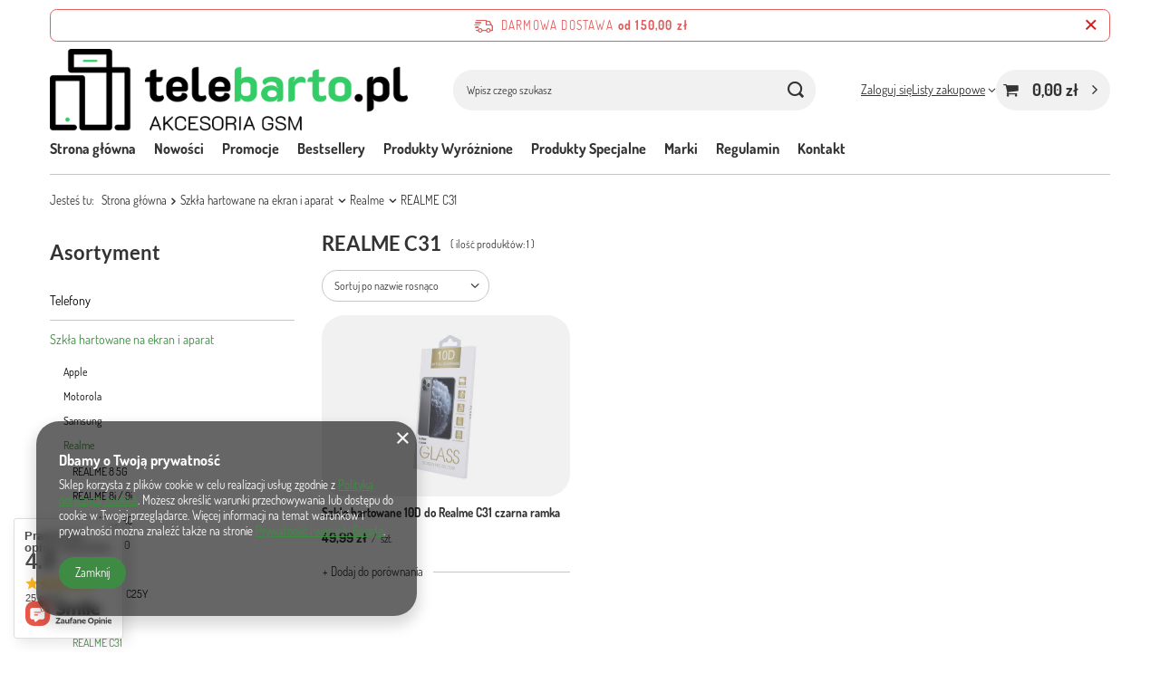

--- FILE ---
content_type: text/html; charset=utf-8
request_url: https://telebarto.pl/pl/menu/realme-c31-721.html
body_size: 26017
content:
<!DOCTYPE html>
<html lang="pl" class="--freeShipping --vat --gross " ><head><link rel="preload" as="image" fetchpriority="high" media="(max-width: 420px)" href="/hpeciai/75b47cc2ff68f8f43f4249a3e612240c/pol_is_Szklo-hartowane-10D-do-Realme-C31-czarna-ramka-143928.jpg"><link rel="preload" as="image" fetchpriority="high" media="(min-width: 420.1px)" href="/hpeciai/4a50b8de7d60c10788da782381958753/pol_il_Szklo-hartowane-10D-do-Realme-C31-czarna-ramka-143928.jpg"><meta name="viewport" content="initial-scale = 1.0, maximum-scale = 5.0, width=device-width, viewport-fit=cover"><meta http-equiv="Content-Type" content="text/html; charset=utf-8"><meta http-equiv="X-UA-Compatible" content="IE=edge"><title>"NATIX" Ewelina Biel</title><meta name="keywords" content="Szkła hartowane na ekran i aparat | Realme | REALME C31 | Akcesoria do telefonów - Telebarto.pl"><meta name="description" content="REALME C31 | Szkła hartowane na ekran i aparat | Realme"><link rel="icon" href="/gfx/pol/favicon.ico"><meta name="theme-color" content="#3E8C43"><meta name="msapplication-navbutton-color" content="#3E8C43"><meta name="apple-mobile-web-app-status-bar-style" content="#3E8C43"><link rel="stylesheet" type="text/css" href="/gfx/pol/search_style.css.gzip?r=1760432389"><script>var app_shop={urls:{prefix:'data="/gfx/'.replace('data="', '')+'pol/',graphql:'/graphql/v1/'},vars:{meta:{viewportContent:'initial-scale = 1.0, maximum-scale = 5.0, width=device-width, viewport-fit=cover'},priceType:'gross',priceTypeVat:true,productDeliveryTimeAndAvailabilityWithBasket:false,geoipCountryCode:'US',fairShopLogo: { enabled: false, image: '/gfx/standards/safe_light.svg'},currency:{id:'PLN',symbol:'zł',country:'pl',format:'###,##0.00',beforeValue:false,space:true,decimalSeparator:',',groupingSeparator:' '},language:{id:'pol',symbol:'pl',name:'Polski'},omnibus:{enabled:true,rebateCodeActivate:false,hidePercentageDiscounts:false,},},txt:{priceTypeText:' brutto',},fn:{},fnrun:{},files:[],graphql:{}};const getCookieByName=(name)=>{const value=`; ${document.cookie}`;const parts = value.split(`; ${name}=`);if(parts.length === 2) return parts.pop().split(';').shift();return false;};if(getCookieByName('freeeshipping_clicked')){document.documentElement.classList.remove('--freeShipping');}if(getCookieByName('rabateCode_clicked')){document.documentElement.classList.remove('--rabateCode');}function hideClosedBars(){const closedBarsArray=JSON.parse(localStorage.getItem('closedBars'))||[];if(closedBarsArray.length){const styleElement=document.createElement('style');styleElement.textContent=`${closedBarsArray.map((el)=>`#${el}`).join(',')}{display:none !important;}`;document.head.appendChild(styleElement);}}hideClosedBars();</script><meta name="robots" content="index,follow"><meta name="rating" content="general"><meta name="Author" content='"NATIX" Ewelina Biel na bazie IdoSell (www.idosell.com/shop).'>
<!-- Begin LoginOptions html -->

<style>
#client_new_social .service_item[data-name="service_Apple"]:before, 
#cookie_login_social_more .service_item[data-name="service_Apple"]:before,
.oscop_contact .oscop_login__service[data-service="Apple"]:before {
    display: block;
    height: 2.6rem;
    content: url('/gfx/standards/apple.svg?r=1743165583');
}
.oscop_contact .oscop_login__service[data-service="Apple"]:before {
    height: auto;
    transform: scale(0.8);
}
#client_new_social .service_item[data-name="service_Apple"]:has(img.service_icon):before,
#cookie_login_social_more .service_item[data-name="service_Apple"]:has(img.service_icon):before,
.oscop_contact .oscop_login__service[data-service="Apple"]:has(img.service_icon):before {
    display: none;
}
</style>

<!-- End LoginOptions html -->

<!-- Open Graph -->
<meta property="og:type" content="website"><meta property="og:url" content="https://telebarto.pl/pl/menu/realme-c31-721.html
"><meta property="og:title" content="&quot;NATIX&quot; Ewelina Biel"><meta property="og:description" content="REALME C31 | Szkła hartowane na ekran i aparat | Realme"><meta property="og:site_name" content="&quot;NATIX&quot; Ewelina Biel"><meta property="og:locale" content="pl_PL"><meta property="og:image" content="https://telebarto.pl/hpeciai/90d5ffcad269126bc5f66d33951cc16d/pol_pl_Szklo-hartowane-10D-do-Realme-C31-czarna-ramka-143928_1.jpg"><meta property="og:image:width" content="450"><meta property="og:image:height" content="450">
<!-- End Open Graph -->

<link rel="canonical" href="https://telebarto.pl/pl/menu/realme-c31-721.html" />

<script>(function(w,d,s,i,dl){w._ceneo = w._ceneo || function () {
w._ceneo.e = w._ceneo.e || []; w._ceneo.e.push(arguments); };
w._ceneo.e = w._ceneo.e || [];dl=dl===undefined?"dataLayer":dl;
const f = d.getElementsByTagName(s)[0], j = d.createElement(s); j.defer = true;
j.src = "https://ssl.ceneo.pl/ct/v5/script.js?accountGuid=" + i + "&t=" +
Date.now() + (dl ? "&dl=" + dl : ""); f.parentNode.insertBefore(j, f);
})(window, document, "script", "cba5e549-0298-4682-97cf-d00efdd44fca");</script>
</head><body><div id="container" class="search_page container max-width-1200"><header class=""><script class="ajaxLoad">app_shop.vars.vat_registered="true";app_shop.vars.currency_format="###,##0.00";app_shop.vars.currency_before_value=false;app_shop.vars.currency_space=true;app_shop.vars.symbol="zł";app_shop.vars.id="PLN";app_shop.vars.baseurl="http://telebarto.pl/";app_shop.vars.sslurl="https://telebarto.pl/";app_shop.vars.curr_url="%2Fpl%2Fmenu%2Frealme-c31-721.html";var currency_decimal_separator=',';var currency_grouping_separator=' ';app_shop.vars.blacklist_extension=["exe","com","swf","js","php"];app_shop.vars.blacklist_mime=["application/javascript","application/octet-stream","message/http","text/javascript","application/x-deb","application/x-javascript","application/x-shockwave-flash","application/x-msdownload"];app_shop.urls.contact="/pl/contact.html";</script><div id="viewType" style="display:none"></div><div id="menu_skip" class="menu_skip"><a href="#layout" class="btn --outline --medium menu_skip__link --layout">Przejdź do zawartości strony</a><a href="#menu_categories" class="btn --outline --medium menu_skip__link --menu">Przejdź do kategorii</a></div><div id="freeShipping" class="freeShipping"><span class="freeShipping__info">Darmowa dostawa</span><strong class="freeShipping__val">
				od 
				150,00 zł</strong><a href="" class="freeShipping__close" aria-label="Zamknij pasek informacyjny"></a></div><div id="logo" class="d-flex align-items-center"><a href="/" target="_self" aria-label="Logo sklepu"><img src="/data/gfx/mask/pol/logo_1_big.png" alt="Logo zmienisz w MODERACJA &gt; Wygląd elementów w sklepie &gt; Zarządzanie wyglądem elementów sklepu" width="1010" height="228"></a></div><form action="https://telebarto.pl/pl/search.html" method="get" id="menu_search" class="menu_search"><a href="#showSearchForm" class="menu_search__mobile" aria-label="Szukaj"></a><div class="menu_search__block"><div class="menu_search__item --input"><input class="menu_search__input" type="text" name="text" autocomplete="off" placeholder="Wpisz czego szukasz" aria-label="Wpisz czego szukasz"><button class="menu_search__submit" type="submit" aria-label="Szukaj"></button></div><div class="menu_search__item --results search_result"></div></div></form><div id="menu_top" class="menu_top"><div class="account_links"><a class="account_links__item" href="https://telebarto.pl/pl/login.html"><span class="account_links__text --logged-out">Zaloguj się</span></a></div><div class="shopping_list_top" data-empty="true"><a href="https://telebarto.pl/pl/shoppinglist" class="wishlist_link slt_link --empty" aria-label="Listy zakupowe"><span class="slt_link__text">Listy zakupowe</span></a><div class="slt_lists"><ul class="slt_lists__nav"><li class="slt_lists__nav_item" data-list_skeleton="true" data-list_id="true" data-shared="true"><a href="#" class="slt_lists__nav_link" data-list_href="true"><span class="slt_lists__nav_name" data-list_name="true"></span><span class="slt_lists__count" data-list_count="true">0</span></a></li><li class="slt_lists__nav_item --empty"><a class="slt_lists__nav_link --empty" href="https://telebarto.pl/pl/shoppinglist"><span class="slt_lists__nav_name" data-list_name="true">Lista zakupowa</span><span class="slt_lists__count" data-list_count="true">0</span></a></li></ul></div></div><div id="menu_basket" class="topBasket --skeleton"><a href="/basketedit.php" class="topBasket__sub" aria-label="Wartość koszyka: 0,00 zł"><span class="badge badge-info" aria-hidden="true"></span><strong class="topBasket__price">0,00 zł</strong></a><div class="topBasket__details --products" style="display: none;"><div class="topBasket__block --labels"><span class="topBasket__item --name">Produkt</span><span class="topBasket__item --sum">Ilość</span><span class="topBasket__item --prices">Cena</span></div><div class="topBasket__block --products"></div></div><div class="topBasket__details --shipping" style="display: none;"><span class="topBasket__name">Koszt dostawy od</span><span id="shipppingCost"></span></div><script>
				app_shop.vars.cache_html = true;
			</script></div></div><nav id="menu_categories3" class="wide"><button type="button" class="navbar-toggler" aria-label="Menu"><i class="icon-reorder"></i></button><div class="navbar-collapse" id="menu_navbar3"><ul class="navbar-nav mx-md-n2"><li class="nav-item"><span class="nav-link-wrapper"><a  href="/" target="_self" title="Strona główna" class="nav-link --l1" >Strona główna</a></span></li><li class="nav-item"><span class="nav-link-wrapper"><a  href="/search.php?newproducts=y" target="_self" title="Nowości" class="nav-link --l1" >Nowości</a></span></li><li class="nav-item"><span class="nav-link-wrapper"><a  href="/search.php?promo=y" target="_self" title="Promocje" class="nav-link --l1" >Promocje</a></span></li><li class="nav-item"><span class="nav-link-wrapper"><a  href="/search.php?bestseller=y" target="_self" title="Bestsellery" class="nav-link --l1" >Bestsellery</a></span></li><li class="nav-item"><span class="nav-link-wrapper"><a  href="/search.php?distinguished=y" target="_self" title="Produkty Wyróżnione" class="nav-link --l1" >Produkty Wyróżnione</a></span></li><li class="nav-item"><span class="nav-link-wrapper"><a  href="/search.php?special=y" target="_self" title="Produkty Specjalne" class="nav-link --l1" >Produkty Specjalne</a></span></li><li class="nav-item"><span class="nav-link-wrapper"><a  href="/producers.php" target="_self" title="Marki" class="nav-link --l1" >Marki</a></span></li><li class="nav-item"><span class="nav-link-wrapper"><a  href="/Regulamin-cterms-pol-1.html" target="_self" title="Regulamin" class="nav-link --l1" >Regulamin</a></span></li><li class="nav-item"><span class="nav-link-wrapper"><a  href="/contact.php" target="_self" title="Kontakt" class="nav-link --l1" >Kontakt</a></span></li></ul></div></nav><div id="breadcrumbs" class="breadcrumbs"><div class="back_button"><button id="back_button"><i class="icon-angle-left"></i> Wstecz</button></div><nav class="list_wrapper" aria-label="Nawigacja okruszkowa"><ol><li><span>Jesteś tu:  </span></li><li class="bc-main"><span><a href="/">Strona główna</a></span></li><li class="bc-item-1 --more"><a href="/pl/menu/szkla-hartowane-na-ekran-i-aparat-179.html">Szkła hartowane na ekran i aparat</a><ul class="breadcrumbs__sub"><li class="breadcrumbs__item"><a class="breadcrumbs__link --link" href="/pl/menu/apple-212.html">Apple</a></li><li class="breadcrumbs__item"><a class="breadcrumbs__link --link" href="/pl/menu/motorola-213.html">Motorola</a></li><li class="breadcrumbs__item"><a class="breadcrumbs__link --link" href="/pl/menu/samsung-225.html">Samsung</a></li><li class="breadcrumbs__item"><a class="breadcrumbs__link --link" href="/pl/menu/realme-314.html">Realme</a></li><li class="breadcrumbs__item"><a class="breadcrumbs__link --link" href="/pl/menu/oppo-329.html">Oppo</a></li><li class="breadcrumbs__item"><a class="breadcrumbs__link --link" href="/pl/menu/vivo-330.html">Vivo</a></li><li class="breadcrumbs__item"><a class="breadcrumbs__link --link" href="/pl/menu/xiaomi-343.html">Xiaomi</a></li><li class="breadcrumbs__item"><a class="breadcrumbs__link --link" href="/pl/menu/huawei-415.html">Huawei</a></li><li class="breadcrumbs__item"><a class="breadcrumbs__link --link" href="/pl/menu/nokia-646.html">Nokia</a></li><li class="breadcrumbs__item"><a class="breadcrumbs__link --link" href="/pl/menu/lg-664.html">LG</a></li><li class="breadcrumbs__item"><a class="breadcrumbs__link --link" href="/pl/menu/myphone-667.html">Myphone</a></li></ul></li><li class="bc-item-2 --more"><a href="/pl/menu/realme-314.html">Realme</a><ul class="breadcrumbs__sub"><li class="breadcrumbs__item"><a class="breadcrumbs__link --link" href="/pl/menu/realme-8-5g-717.html">REALME 8 5G</a></li><li class="breadcrumbs__item"><a class="breadcrumbs__link --link" href="/pl/menu/realme-8i-9i-427.html">REALME 8i / 9i</a></li><li class="breadcrumbs__item"><a class="breadcrumbs__link --link" href="/pl/menu/realme-9-pro-426.html">REALME 9 PRO</a></li><li class="breadcrumbs__item"><a class="breadcrumbs__link --link" href="/pl/menu/c11-2021-c20-316.html">C11 2021 / C20</a></li><li class="breadcrumbs__item"><a class="breadcrumbs__link --link" href="/pl/menu/realme-c21-315.html">Realme C21</a></li><li class="breadcrumbs__item"><a class="breadcrumbs__link --link" href="/pl/menu/c21y-c25-c25y-654.html">C21Y / C25 / C25Y</a></li><li class="breadcrumbs__item"><a class="breadcrumbs__link --link" href="/pl/menu/realme-c30-843.html">Realme C30</a></li><li class="breadcrumbs__item"><a class="breadcrumbs__link --link" href="/pl/menu/realme-c31-721.html">REALME C31</a></li><li class="breadcrumbs__item"><a class="breadcrumbs__link --link" href="/pl/menu/realme-c35-844.html">Realme C35</a></li></ul></li><li class="bc-item-3 bc-active" aria-current="page"><span>REALME C31</span></li></ol></nav></div></header><div id="layout" class="row clearfix"><aside class="col-md-3 col-xl-2" aria-label="Kategorie, filtry i strefy produktowe"><section class="shopping_list_menu"><div class="shopping_list_menu__block --lists slm_lists" data-empty="true"><a href="#showShoppingLists" class="slm_lists__label">Listy zakupowe</a><ul class="slm_lists__nav"><li class="slm_lists__nav_item" data-list_skeleton="true" data-list_id="true" data-shared="true"><a href="#" class="slm_lists__nav_link" data-list_href="true"><span class="slm_lists__nav_name" data-list_name="true"></span><span class="slm_lists__count" data-list_count="true">0</span></a></li><li class="slm_lists__nav_header"><a href="#hidehoppingLists" class="slm_lists__label"><span class="sr-only">Wróć</span>Listy zakupowe</a></li><li class="slm_lists__nav_item --empty"><a class="slm_lists__nav_link --empty" href="https://telebarto.pl/pl/shoppinglist"><span class="slm_lists__nav_name" data-list_name="true">Lista zakupowa</span><span class="sr-only">ilość produktów: </span><span class="slm_lists__count" data-list_count="true">0</span></a></li></ul><a href="#manage" class="slm_lists__manage d-none align-items-center d-md-flex">Zarządzaj listami</a></div><div class="shopping_list_menu__block --bought slm_bought"><a class="slm_bought__link d-flex" href="https://telebarto.pl/pl/products-bought.html">
				Lista dotychczas zamówionych produktów
			</a></div><div class="shopping_list_menu__block --info slm_info"><strong class="slm_info__label d-block mb-3">Jak działa lista zakupowa?</strong><ul class="slm_info__list"><li class="slm_info__list_item d-flex mb-3">
					Po zalogowaniu możesz umieścić i przechowywać na liście zakupowej dowolną liczbę produktów nieskończenie długo.
				</li><li class="slm_info__list_item d-flex mb-3">
					Dodanie produktu do listy zakupowej nie oznacza automatycznie jego rezerwacji.
				</li><li class="slm_info__list_item d-flex mb-3">
					Dla niezalogowanych klientów lista zakupowa przechowywana jest do momentu wygaśnięcia sesji (około 24h).
				</li></ul></div></section><div id="mobileCategories" class="mobileCategories"><div class="mobileCategories__item --menu"><button type="button" class="mobileCategories__link --active" data-ids="#menu_search,.shopping_list_menu,#menu_search,#menu_navbar,#menu_navbar3, #menu_blog">
                            Menu
                        </button></div><div class="mobileCategories__item --account"><button type="button" class="mobileCategories__link" data-ids="#menu_contact,#login_menu_block">
                            Konto
                        </button></div></div><div class="setMobileGrid" data-item="#menu_navbar"></div><div class="setMobileGrid" data-item="#menu_navbar3" data-ismenu1="true"></div><div class="setMobileGrid" data-item="#menu_blog"></div><div class="login_menu_block d-lg-none" id="login_menu_block"><a class="sign_in_link" href="/login.php" title=""><i class="icon-user"></i><span>Zaloguj się</span></a><a class="registration_link" href="https://telebarto.pl/pl/client-new.html?register"><i class="icon-lock"></i><span>Zarejestruj się</span></a><a class="order_status_link" href="/order-open.php" title=""><i class="icon-globe"></i><span>Sprawdź status zamówienia</span></a></div><div class="setMobileGrid" data-item="#menu_contact"></div><div class="setMobileGrid" data-item="#menu_settings"></div><nav id="menu_categories" class="col-md-12 px-0" aria-label="Kategorie główne"><h2 class="big_label"><a href="/categories.php" title="Kliknij, by zobaczyć wszystkie kategorie">Asortyment</a></h2><button type="button" class="navbar-toggler" aria-label="Menu"><i class="icon-reorder"></i></button><div class="navbar-collapse" id="menu_navbar"><ul class="navbar-nav"><li class="nav-item"><a  href="/pl/menu/telefony-839.html" target="_self" title="Telefony" class="nav-link" >Telefony</a></li><li class="nav-item nav-open"><a  href="/pl/menu/szkla-hartowane-na-ekran-i-aparat-179.html" target="_self" title="Szkła hartowane na ekran i aparat" class="nav-link active" >Szkła hartowane na ekran i aparat</a><ul class="navbar-subnav"><li class="nav-header"><a href="#backLink" class="nav-header__backLink"><i class="icon-angle-left"></i></a><a  href="/pl/menu/szkla-hartowane-na-ekran-i-aparat-179.html" target="_self" title="Szkła hartowane na ekran i aparat" class="nav-link active" >Szkła hartowane na ekran i aparat</a></li><li class="nav-item"><a  href="/pl/menu/apple-212.html" target="_self" title="Apple" class="nav-link" >Apple</a><ul class="navbar-subsubnav"><li class="nav-header"><a href="#backLink" class="nav-header__backLink"><i class="icon-angle-left"></i></a><a  href="/pl/menu/apple-212.html" target="_self" title="Apple" class="nav-link" >Apple</a></li><li class="nav-item"><a  href="/pl/menu/iphone-7-8-se-2020-181.html" target="_self" title="iphone 7/8/SE 2020" class="nav-link" >iphone 7/8/SE 2020</a></li><li class="nav-item"><a  href="/pl/menu/iphone-7-plus-8-plus-182.html" target="_self" title="iphone 7 plus / 8 plus" class="nav-link" >iphone 7 plus / 8 plus</a></li><li class="nav-item"><a  href="/pl/menu/iphone-x-xs-11-pro-184.html" target="_self" title="iphone X/XS/11 pro" class="nav-link" >iphone X/XS/11 pro</a></li><li class="nav-item"><a  href="/pl/menu/iphone-xr-11-185.html" target="_self" title="iphone XR/11" class="nav-link" >iphone XR/11</a></li><li class="nav-item"><a  href="/pl/menu/iphone-xs-max-11-pro-max-186.html" target="_self" title="iphone XS MAX/11 pro MAX" class="nav-link" >iphone XS MAX/11 pro MAX</a></li><li class="nav-item"><a  href="/pl/menu/iphone-12-12-pro-274.html" target="_self" title="iphone 12/12 pro" class="nav-link" >iphone 12/12 pro</a></li><li class="nav-item"><a  href="/pl/menu/iphone-12-pro-max-275.html" target="_self" title="iphone 12 pro max" class="nav-link" >iphone 12 pro max</a></li><li class="nav-item"><a  href="/pl/menu/iphone-12-mini-276.html" target="_self" title="iphone 12 mini" class="nav-link" >iphone 12 mini</a></li><li class="nav-item"><a  href="/pl/menu/iphone-13-13-pro-273.html" target="_self" title="iphone 13/13 PRO" class="nav-link" >iphone 13/13 PRO</a></li><li class="nav-item"><a  href="/pl/menu/iphone-13-pro-max-278.html" target="_self" title="iphone 13 pro max" class="nav-link" >iphone 13 pro max</a></li><li class="nav-item"><a  href="/pl/menu/iphone-13-mini-277.html" target="_self" title="iphone 13 mini" class="nav-link" >iphone 13 mini</a></li><li class="nav-item"><a  href="/pl/menu/iphone-14-pro-835.html" target="_self" title="iPhone 14 Pro" class="nav-link" >iPhone 14 Pro</a></li><li class="nav-item"><a  href="/pl/menu/iphone-14-pro-max-836.html" target="_self" title="iPhone 14 Pro Max" class="nav-link" >iPhone 14 Pro Max</a></li></ul></li><li class="nav-item"><a  href="/pl/menu/motorola-213.html" target="_self" title="Motorola" class="nav-link" >Motorola</a><ul class="navbar-subsubnav"><li class="nav-header"><a href="#backLink" class="nav-header__backLink"><i class="icon-angle-left"></i></a><a  href="/pl/menu/motorola-213.html" target="_self" title="Motorola" class="nav-link" >Motorola</a></li><li class="nav-item"><a  href="/pl/menu/e7-power-e7i-power-312.html" target="_self" title="E7 power/E7i Power" class="nav-link" >E7 power/E7i Power</a></li><li class="nav-item"><a  href="/pl/menu/e20-673.html" target="_self" title="E20" class="nav-link" >E20</a></li><li class="nav-item"><a  href="/pl/menu/e30-e40-674.html" target="_self" title="E30 / E40" class="nav-link" >E30 / E40</a></li><li class="nav-item"><a  href="/pl/menu/edge-20-lite-672.html" target="_self" title="Edge 20 Lite" class="nav-link" >Edge 20 Lite</a></li><li class="nav-item"><a  href="/pl/menu/g6-680.html" target="_self" title="G6" class="nav-link" >G6</a></li><li class="nav-item"><a  href="/pl/menu/g6-play-681.html" target="_self" title="G6 Play" class="nav-link" >G6 Play</a></li><li class="nav-item"><a  href="/pl/menu/g7-g7-plus-640.html" target="_self" title="G7 / G7 PLUS" class="nav-link" >G7 / G7 PLUS</a></li><li class="nav-item"><a  href="/pl/menu/g7-power-682.html" target="_self" title="G7 Power" class="nav-link" >G7 Power</a></li><li class="nav-item"><a  href="/pl/menu/g9-plus-878.html" target="_self" title="G9 Plus" class="nav-link" >G9 Plus</a></li><li class="nav-item"><a  href="/pl/menu/g10-g10-power-g30-g50-5g-676.html" target="_self" title="G10/G10 Power/G30/G50 5G" class="nav-link" >G10/G10 Power/G30/G50 5G</a></li><li class="nav-item"><a  href="/pl/menu/g20-677.html" target="_self" title="G20" class="nav-link" >G20</a></li><li class="nav-item"><a  href="/pl/menu/g42-858.html" target="_self" title="G42" class="nav-link" >G42</a></li><li class="nav-item"><a  href="/pl/menu/g50-5g-815.html" target="_self" title="G50 5G" class="nav-link" >G50 5G</a></li><li class="nav-item"><a  href="/pl/menu/g62-862.html" target="_self" title="G62" class="nav-link" >G62</a></li><li class="nav-item"><a  href="/pl/menu/g71-857.html" target="_self" title="G71" class="nav-link" >G71</a></li><li class="nav-item"><a  href="/pl/menu/one-action-687.html" target="_self" title="One Action" class="nav-link" >One Action</a></li><li class="nav-item"><a  href="/pl/menu/lenovo-c2-846.html" target="_self" title="Lenovo c2" class="nav-link" >Lenovo c2</a></li></ul></li><li class="nav-item"><a  href="/pl/menu/samsung-225.html" target="_self" title="Samsung" class="nav-link" >Samsung</a><ul class="navbar-subsubnav"><li class="nav-header"><a href="#backLink" class="nav-header__backLink"><i class="icon-angle-left"></i></a><a  href="/pl/menu/samsung-225.html" target="_self" title="Samsung" class="nav-link" >Samsung</a></li><li class="nav-item"><a  href="/pl/menu/seria-a-362.html" target="_self" title="Seria A" class="nav-link" >Seria A</a></li><li class="nav-item"><a  href="/pl/menu/seria-j-732.html" target="_self" title="Seria J" class="nav-link" >Seria J</a></li><li class="nav-item"><a  href="/pl/menu/seria-s-363.html" target="_self" title="Seria S" class="nav-link" >Seria S</a></li><li class="nav-item"><a  href="/pl/menu/seria-note-364.html" target="_self" title="Seria Note" class="nav-link" >Seria Note</a></li><li class="nav-item"><a  href="/pl/menu/seria-m-373.html" target="_self" title="Seria M" class="nav-link" >Seria M</a></li><li class="nav-item"><a  href="/pl/menu/seria-xcover-739.html" target="_self" title="Seria Xcover" class="nav-link" >Seria Xcover</a></li></ul></li><li class="nav-item nav-open"><a  href="/pl/menu/realme-314.html" target="_self" title="Realme" class="nav-link active" >Realme</a><ul class="navbar-subsubnav"><li class="nav-header"><a href="#backLink" class="nav-header__backLink"><i class="icon-angle-left"></i></a><a  href="/pl/menu/realme-314.html" target="_self" title="Realme" class="nav-link active" >Realme</a></li><li class="nav-item"><a  href="/pl/menu/realme-8-5g-717.html" target="_self" title="REALME 8 5G" class="nav-link" >REALME 8 5G</a></li><li class="nav-item"><a  href="/pl/menu/realme-8i-9i-427.html" target="_self" title="REALME 8i / 9i" class="nav-link" >REALME 8i / 9i</a></li><li class="nav-item"><a  href="/pl/menu/realme-9-pro-426.html" target="_self" title="REALME 9 PRO" class="nav-link" >REALME 9 PRO</a></li><li class="nav-item"><a  href="/pl/menu/c11-2021-c20-316.html" target="_self" title="C11 2021 / C20" class="nav-link" >C11 2021 / C20</a></li><li class="nav-item"><a  href="/pl/menu/realme-c21-315.html" target="_self" title="Realme C21" class="nav-link" >Realme C21</a></li><li class="nav-item"><a  href="/pl/menu/c21y-c25-c25y-654.html" target="_self" title="C21Y / C25 / C25Y" class="nav-link" >C21Y / C25 / C25Y</a></li><li class="nav-item"><a  href="/pl/menu/realme-c30-843.html" target="_self" title="Realme C30" class="nav-link" >Realme C30</a></li><li class="nav-item nav-open"><a  href="/pl/menu/realme-c31-721.html" target="_self" title="REALME C31" class="nav-link active" >REALME C31</a></li><li class="nav-item"><a  href="/pl/menu/realme-c35-844.html" target="_self" title="Realme C35" class="nav-link" >Realme C35</a></li></ul></li><li class="nav-item"><a  href="/pl/menu/oppo-329.html" target="_self" title="Oppo" class="nav-link" >Oppo</a><ul class="navbar-subsubnav"><li class="nav-header"><a href="#backLink" class="nav-header__backLink"><i class="icon-angle-left"></i></a><a  href="/pl/menu/oppo-329.html" target="_self" title="Oppo" class="nav-link" >Oppo</a></li><li class="nav-item"><a  href="/pl/menu/a91-880.html" target="_self" title="A91" class="nav-link" >A91</a></li><li class="nav-item"><a  href="/pl/menu/a94-5g-a95-5g-f19-pro-plus-5g-reno-5z-reno-5z-5g-712.html" target="_self" title="A94 5G / A95 5G / F19 Pro Plus 5G / Reno 5Z / Reno 5Z 5G" class="nav-link" >A94 5G / A95 5G / F19 Pro Plus 5G / Reno 5Z / Reno 5Z 5G</a></li><li class="nav-item"><a  href="/pl/menu/reno-6-5g-713.html" target="_self" title="RENO 6 5G" class="nav-link" >RENO 6 5G</a></li></ul></li><li class="nav-item"><a  href="/pl/menu/vivo-330.html" target="_self" title="Vivo" class="nav-link" >Vivo</a><ul class="navbar-subsubnav"><li class="nav-header"><a href="#backLink" class="nav-header__backLink"><i class="icon-angle-left"></i></a><a  href="/pl/menu/vivo-330.html" target="_self" title="Vivo" class="nav-link" >Vivo</a></li><li class="nav-item"><a  href="/pl/menu/y11s-331.html" target="_self" title="Y11S " class="nav-link" >Y11S </a></li><li class="nav-item"><a  href="/pl/menu/y20s-332.html" target="_self" title="Y20S" class="nav-link" >Y20S</a></li><li class="nav-item"><a  href="/pl/menu/y21s-333.html" target="_self" title="Y21S" class="nav-link" >Y21S</a></li><li class="nav-item"><a  href="/pl/menu/y33s-334.html" target="_self" title="Y33S" class="nav-link" >Y33S</a></li></ul></li><li class="nav-item"><a  href="/pl/menu/xiaomi-343.html" target="_self" title="Xiaomi" class="nav-link" >Xiaomi</a><ul class="navbar-subsubnav"><li class="nav-header"><a href="#backLink" class="nav-header__backLink"><i class="icon-angle-left"></i></a><a  href="/pl/menu/xiaomi-343.html" target="_self" title="Xiaomi" class="nav-link" >Xiaomi</a></li><li class="nav-item"><a  href="/pl/menu/redmi-4a-642.html" target="_self" title="Redmi 4A" class="nav-link" >Redmi 4A</a></li><li class="nav-item"><a  href="/pl/menu/redmi-4x-706.html" target="_self" title="Redmi 4X" class="nav-link" >Redmi 4X</a></li><li class="nav-item"><a  href="/pl/menu/redmi-5a-773.html" target="_self" title="Redmi 5A" class="nav-link" >Redmi 5A</a></li><li class="nav-item"><a  href="/pl/menu/redmi-8-8a-705.html" target="_self" title="Redmi 8 / 8A" class="nav-link" >Redmi 8 / 8A</a></li><li class="nav-item"><a  href="/pl/menu/redmi-10-707.html" target="_self" title="Redmi 10" class="nav-link" >Redmi 10</a></li><li class="nav-item"><a  href="/pl/menu/redmi-10a-708.html" target="_self" title="Redmi 10a" class="nav-link" >Redmi 10a</a></li><li class="nav-item"><a  href="/pl/menu/mi-8-lite-745.html" target="_self" title="MI 8 Lite" class="nav-link" >MI 8 Lite</a></li><li class="nav-item"><a  href="/pl/menu/mi-10t-5g-10t-pro-5g-818.html" target="_self" title="Mi 10T 5G / 10T Pro 5G" class="nav-link" >Mi 10T 5G / 10T Pro 5G</a></li><li class="nav-item"><a  href="/pl/menu/mi-10t-lite-5g-819.html" target="_self" title="Mi 10T Lite 5G" class="nav-link" >Mi 10T Lite 5G</a></li><li class="nav-item"><a  href="/pl/menu/mi-11-lite-345.html" target="_self" title="Mi 11 Lite" class="nav-link" >Mi 11 Lite</a></li><li class="nav-item"><a  href="/pl/menu/mi-11i-5g-mi-11x-pro-redmi-k40-k40-pro-k40-pro-plus-poco-f3-f3-pro-822.html" target="_self" title="Mi 11i 5G / Mi 11X Pro / Redmi K40 / K40 Pro / K40 Pro Plus / Poco F3 / F3 Pro " class="nav-link" >Mi 11i 5G / Mi 11X Pro / Redmi K40 / K40 Pro / K40 Pro Plus / Poco F3 / F3 Pro </a></li><li class="nav-item"><a  href="/pl/menu/note-8-pro-692.html" target="_self" title="Note 8 Pro" class="nav-link" >Note 8 Pro</a></li><li class="nav-item"><a  href="/pl/menu/note-8t-693.html" target="_self" title="Note 8T" class="nav-link" >Note 8T</a></li><li class="nav-item"><a  href="/pl/menu/note-9-701.html" target="_self" title="Note 9" class="nav-link" >Note 9</a></li><li class="nav-item"><a  href="/pl/menu/note-9-pro-9-pro-5g-9-pro-max-9s-poco-f2-pro-mi-10i-5g-670.html" target="_self" title="Note 9 Pro / 9 Pro 5G / 9 Pro Max / 9s / Poco F2 Pro / Mi 10i 5G" class="nav-link" >Note 9 Pro / 9 Pro 5G / 9 Pro Max / 9s / Poco F2 Pro / Mi 10i 5G</a></li><li class="nav-item"><a  href="/pl/menu/note-9t-450.html" target="_self" title="NOTE 9T" class="nav-link" >NOTE 9T</a></li><li class="nav-item"><a  href="/pl/menu/note-10-5g-poco-m3-451.html" target="_self" title="NOTE 10 5G / POCO M3" class="nav-link" >NOTE 10 5G / POCO M3</a></li></ul></li><li class="nav-item"><a  href="/pl/menu/huawei-415.html" target="_self" title="Huawei" class="nav-link" >Huawei</a><ul class="navbar-subsubnav"><li class="nav-header"><a href="#backLink" class="nav-header__backLink"><i class="icon-angle-left"></i></a><a  href="/pl/menu/huawei-415.html" target="_self" title="Huawei" class="nav-link" >Huawei</a></li><li class="nav-item"><a  href="/pl/menu/honor-8x-655.html" target="_self" title="Honor 8X" class="nav-link" >Honor 8X</a></li><li class="nav-item"><a  href="/pl/menu/p-smart-766.html" target="_self" title="P Smart" class="nav-link" >P Smart</a></li><li class="nav-item"><a  href="/pl/menu/p-smart-2019-416.html" target="_self" title="P SMART 2019" class="nav-link" >P SMART 2019</a></li><li class="nav-item"><a  href="/pl/menu/p-smart-z-p-smart-pro-768.html" target="_self" title="P Smart Z / P Smart Pro" class="nav-link" >P Smart Z / P Smart Pro</a></li><li class="nav-item"><a  href="/pl/menu/mate-20-764.html" target="_self" title="Mate 20" class="nav-link" >Mate 20</a></li><li class="nav-item"><a  href="/pl/menu/p8-472.html" target="_self" title="P8" class="nav-link" >P8</a></li><li class="nav-item"><a  href="/pl/menu/p8-lite-473.html" target="_self" title="P8 lite" class="nav-link" >P8 lite</a></li><li class="nav-item"><a  href="/pl/menu/p9-474.html" target="_self" title="P9" class="nav-link" >P9</a></li><li class="nav-item"><a  href="/pl/menu/p9-lite-2017-476.html" target="_self" title="P9 lite 2017" class="nav-link" >P9 lite 2017</a></li><li class="nav-item"><a  href="/pl/menu/p10-lite-478.html" target="_self" title="P10 lite" class="nav-link" >P10 lite</a></li><li class="nav-item"><a  href="/pl/menu/p20-lite-480.html" target="_self" title="P20 lite" class="nav-link" >P20 lite</a></li><li class="nav-item"><a  href="/pl/menu/p30-lite-749.html" target="_self" title="P30 Lite" class="nav-link" >P30 Lite</a></li><li class="nav-item"><a  href="/pl/menu/y5-2018-657.html" target="_self" title="Y5 2018" class="nav-link" >Y5 2018</a></li><li class="nav-item"><a  href="/pl/menu/y5p-658.html" target="_self" title="Y5p" class="nav-link" >Y5p</a></li><li class="nav-item"><a  href="/pl/menu/y6-2017-659.html" target="_self" title="Y6 2017" class="nav-link" >Y6 2017</a></li><li class="nav-item"><a  href="/pl/menu/y6-2018-660.html" target="_self" title="Y6 2018" class="nav-link" >Y6 2018</a></li><li class="nav-item"><a  href="/pl/menu/y7-2019-662.html" target="_self" title="Y7 2019" class="nav-link" >Y7 2019</a></li></ul></li><li class="nav-item"><a  href="/pl/menu/nokia-646.html" target="_self" title="Nokia" class="nav-link" >Nokia</a><ul class="navbar-subsubnav"><li class="nav-header"><a href="#backLink" class="nav-header__backLink"><i class="icon-angle-left"></i></a><a  href="/pl/menu/nokia-646.html" target="_self" title="Nokia" class="nav-link" >Nokia</a></li><li class="nav-item"><a  href="/pl/menu/1-781.html" target="_self" title="1" class="nav-link" >1</a></li><li class="nav-item"><a  href="/pl/menu/1-3-647.html" target="_self" title="1.3" class="nav-link" >1.3</a></li><li class="nav-item"><a  href="/pl/menu/2-648.html" target="_self" title="2" class="nav-link" >2</a></li><li class="nav-item"><a  href="/pl/menu/2-3-649.html" target="_self" title="2.3" class="nav-link" >2.3</a></li><li class="nav-item"><a  href="/pl/menu/3-1-plus-782.html" target="_self" title="3.1 Plus" class="nav-link" >3.1 Plus</a></li><li class="nav-item"><a  href="/pl/menu/3-2-652.html" target="_self" title="3.2" class="nav-link" >3.2</a></li><li class="nav-item"><a  href="/pl/menu/5-1-plus-700.html" target="_self" title="5.1 Plus" class="nav-link" >5.1 Plus</a></li><li class="nav-item"><a  href="/pl/menu/g21-g11-vivo-y52-5g-710.html" target="_self" title="G21 / G11 / Vivo Y52 5G" class="nav-link" >G21 / G11 / Vivo Y52 5G</a></li></ul></li><li class="nav-item"><a  href="/pl/menu/lg-664.html" target="_self" title="LG" class="nav-link" >LG</a><ul class="navbar-subsubnav"><li class="nav-header"><a href="#backLink" class="nav-header__backLink"><i class="icon-angle-left"></i></a><a  href="/pl/menu/lg-664.html" target="_self" title="LG" class="nav-link" >LG</a></li><li class="nav-item"><a  href="/pl/menu/k11-k10-2018-666.html" target="_self" title="K11 / K10 2018" class="nav-link" >K11 / K10 2018</a></li><li class="nav-item"><a  href="/pl/menu/k51-697.html" target="_self" title="K51" class="nav-link" >K51</a></li></ul></li><li class="nav-item"><a  href="/pl/menu/myphone-667.html" target="_self" title="Myphone" class="nav-link" >Myphone</a><ul class="navbar-subsubnav"><li class="nav-header"><a href="#backLink" class="nav-header__backLink"><i class="icon-angle-left"></i></a><a  href="/pl/menu/myphone-667.html" target="_self" title="Myphone" class="nav-link" >Myphone</a></li><li class="nav-item"><a  href="/pl/menu/energy-2-788.html" target="_self" title="Energy 2" class="nav-link" >Energy 2</a></li><li class="nav-item"><a  href="/pl/menu/explorer-668.html" target="_self" title="Explorer" class="nav-link" >Explorer</a></li></ul></li></ul></li><li class="nav-item"><a  href="/pl/menu/akcesoria-gsm-152.html" target="_self" title="Akcesoria GSM" class="nav-link" >Akcesoria GSM</a><ul class="navbar-subnav"><li class="nav-header"><a href="#backLink" class="nav-header__backLink"><i class="icon-angle-left"></i></a><a  href="/pl/menu/akcesoria-gsm-152.html" target="_self" title="Akcesoria GSM" class="nav-link" >Akcesoria GSM</a></li><li class="nav-item"><a  href="/pl/menu/baterie-270.html" target="_self" title="Baterie" class="nav-link" >Baterie</a><ul class="navbar-subsubnav"><li class="nav-header"><a href="#backLink" class="nav-header__backLink"><i class="icon-angle-left"></i></a><a  href="/pl/menu/baterie-270.html" target="_self" title="Baterie" class="nav-link" >Baterie</a></li><li class="nav-item"><a  href="/pl/menu/iphone-271.html" target="_self" title="iPhone" class="nav-link" >iPhone</a></li><li class="nav-item"><a  href="/pl/menu/myphone-459.html" target="_self" title="MyPhone" class="nav-link" >MyPhone</a></li><li class="nav-item"><a  href="/pl/menu/samsung-460.html" target="_self" title="Samsung" class="nav-link" >Samsung</a></li><li class="nav-item"><a  href="/pl/menu/nokia-461.html" target="_self" title="Nokia" class="nav-link" >Nokia</a></li><li class="nav-item"><a  href="/pl/menu/lg-761.html" target="_self" title="LG" class="nav-link" >LG</a></li></ul></li><li class="nav-item"><a  href="/pl/menu/adaptery-280.html" target="_self" title="Adaptery" class="nav-link" >Adaptery</a><ul class="navbar-subsubnav"><li class="nav-header"><a href="#backLink" class="nav-header__backLink"><i class="icon-angle-left"></i></a><a  href="/pl/menu/adaptery-280.html" target="_self" title="Adaptery" class="nav-link" >Adaptery</a></li><li class="nav-item"><a  href="/pl/menu/lightning-jack-3-5-mm-281.html" target="_self" title="Lightning - Jack 3,5 mm" class="nav-link" >Lightning - Jack 3,5 mm</a></li><li class="nav-item"><a  href="/pl/menu/kart-sim-464.html" target="_self" title="Kart Sim" class="nav-link" >Kart Sim</a></li><li class="nav-item"><a  href="/pl/menu/pozostale-469.html" target="_self" title="Pozostałe" class="nav-link" >Pozostałe</a></li></ul></li><li class="nav-item"><a  href="/pl/menu/uchwyty-maty-178.html" target="_self" title="Uchwyty / maty" class="nav-link" >Uchwyty / maty</a><ul class="navbar-subsubnav"><li class="nav-header"><a href="#backLink" class="nav-header__backLink"><i class="icon-angle-left"></i></a><a  href="/pl/menu/uchwyty-maty-178.html" target="_self" title="Uchwyty / maty" class="nav-link" >Uchwyty / maty</a></li><li class="nav-item"><a  href="/pl/menu/do-szyby-256.html" target="_self" title="Do szyby" class="nav-link" >Do szyby</a></li><li class="nav-item"><a  href="/pl/menu/do-kratki-257.html" target="_self" title="Do kratki" class="nav-link" >Do kratki</a></li><li class="nav-item"><a  href="/pl/menu/na-zaglowek-259.html" target="_self" title="Na zagłówek" class="nav-link" >Na zagłówek</a></li><li class="nav-item"><a  href="/pl/menu/akcesoria-260.html" target="_self" title="Akcesoria" class="nav-link" >Akcesoria</a></li><li class="nav-item"><a  href="/pl/menu/maty-samoprzylepne-487.html" target="_self" title="Maty samoprzylepne" class="nav-link" >Maty samoprzylepne</a></li></ul></li><li class="nav-item"><a  href="/pl/menu/kable-usb-180.html" target="_self" title="Kable USB" class="nav-link" >Kable USB</a><ul class="navbar-subsubnav"><li class="nav-header"><a href="#backLink" class="nav-header__backLink"><i class="icon-angle-left"></i></a><a  href="/pl/menu/kable-usb-180.html" target="_self" title="Kable USB" class="nav-link" >Kable USB</a></li><li class="nav-item"><a  href="/pl/menu/typ-c-219.html" target="_self" title="Typ C" class="nav-link" >Typ C</a></li><li class="nav-item"><a  href="/pl/menu/lightning-220.html" target="_self" title="Lightning" class="nav-link" >Lightning</a></li><li class="nav-item"><a  href="/pl/menu/micro-usb-221.html" target="_self" title="Micro USB" class="nav-link" >Micro USB</a></li><li class="nav-item"><a  href="/pl/menu/mini-usb-287.html" target="_self" title="MINI USB" class="nav-link" >MINI USB</a></li><li class="nav-item"><a  href="/pl/menu/typ-c-typ-c-432.html" target="_self" title="Typ C - Typ C" class="nav-link" >Typ C - Typ C</a></li></ul></li><li class="nav-item"><a  href="/pl/menu/ladowarki-sieciowe-222.html" target="_self" title="Ładowarki sieciowe" class="nav-link" >Ładowarki sieciowe</a><ul class="navbar-subsubnav"><li class="nav-header"><a href="#backLink" class="nav-header__backLink"><i class="icon-angle-left"></i></a><a  href="/pl/menu/ladowarki-sieciowe-222.html" target="_self" title="Ładowarki sieciowe" class="nav-link" >Ładowarki sieciowe</a></li><li class="nav-item"><a  href="/pl/menu/lightning-223.html" target="_self" title="Lightning" class="nav-link" >Lightning</a></li><li class="nav-item"><a  href="/pl/menu/wtyk-usb-224.html" target="_self" title="WTYK USB" class="nav-link" >WTYK USB</a></li><li class="nav-item"><a  href="/pl/menu/wtyk-usb-c-279.html" target="_self" title="WTYK USB C" class="nav-link" >WTYK USB C</a></li><li class="nav-item"><a  href="/pl/menu/micro-usb-288.html" target="_self" title="MICRO USB" class="nav-link" >MICRO USB</a></li><li class="nav-item"><a  href="/pl/menu/typ-c-289.html" target="_self" title="TYP C" class="nav-link" >TYP C</a></li><li class="nav-item"><a  href="/pl/menu/wtyk-usb-c-usb-c-437.html" target="_self" title="WTYK USB C - USB C" class="nav-link" >WTYK USB C - USB C</a></li></ul></li><li class="nav-item"><a  href="/pl/menu/ladowarki-samochodowe-252.html" target="_self" title="Ładowarki samochodowe" class="nav-link" >Ładowarki samochodowe</a><ul class="navbar-subsubnav"><li class="nav-header"><a href="#backLink" class="nav-header__backLink"><i class="icon-angle-left"></i></a><a  href="/pl/menu/ladowarki-samochodowe-252.html" target="_self" title="Ładowarki samochodowe" class="nav-link" >Ładowarki samochodowe</a></li><li class="nav-item"><a  href="/pl/menu/usb-253.html" target="_self" title="USB" class="nav-link" >USB</a></li><li class="nav-item"><a  href="/pl/menu/typ-c-282.html" target="_self" title="TYP C" class="nav-link" >TYP C</a></li><li class="nav-item"><a  href="/pl/menu/lightning-284.html" target="_self" title="LIGHTNING" class="nav-link" >LIGHTNING</a></li><li class="nav-item"><a  href="/pl/menu/rozdzielacze-859.html" target="_self" title="ROZDZIELACZE" class="nav-link" >ROZDZIELACZE</a></li></ul></li><li class="nav-item"><a  href="/pl/menu/ladowarki-indukcyjne-482.html" target="_self" title="Ładowarki indukcyjne" class="nav-link" >Ładowarki indukcyjne</a></li><li class="nav-item"><a  href="/pl/menu/transmitery-fm-odbiorniki-bluetooth-255.html" target="_self" title="Transmitery FM / Odbiorniki bluetooth" class="nav-link" >Transmitery FM / Odbiorniki bluetooth</a></li><li class="nav-item"><a  href="/pl/menu/powerbanki-266.html" target="_self" title="Powerbanki" class="nav-link" >Powerbanki</a></li><li class="nav-item"><a  href="/pl/menu/rysiki-do-telefonu-tableta-267.html" target="_self" title="Rysiki do telefonu/tableta" class="nav-link" >Rysiki do telefonu/tableta</a></li><li class="nav-item"><a  href="/pl/menu/sluchawki-433.html" target="_self" title="Słuchawki" class="nav-link" >Słuchawki</a><ul class="navbar-subsubnav"><li class="nav-header"><a href="#backLink" class="nav-header__backLink"><i class="icon-angle-left"></i></a><a  href="/pl/menu/sluchawki-433.html" target="_self" title="Słuchawki" class="nav-link" >Słuchawki</a></li><li class="nav-item"><a  href="/pl/menu/mini-jack-3-5mm-434.html" target="_self" title="Mini Jack 3,5mm" class="nav-link" >Mini Jack 3,5mm</a></li><li class="nav-item"><a  href="/pl/menu/bezprzewodowe-441.html" target="_self" title="Bezprzewodowe" class="nav-link" >Bezprzewodowe</a></li></ul></li><li class="nav-item"><a  href="/pl/menu/opaski-smartband-smartwatch-485.html" target="_self" title="Opaski smartband / smartwatch" class="nav-link" >Opaski smartband / smartwatch</a></li><li class="nav-item"><a  href="/pl/menu/karty-pamieci-pendrive-488.html" target="_self" title="Karty pamięci / Pendrive" class="nav-link" >Karty pamięci / Pendrive</a><ul class="navbar-subsubnav"><li class="nav-header"><a href="#backLink" class="nav-header__backLink"><i class="icon-angle-left"></i></a><a  href="/pl/menu/karty-pamieci-pendrive-488.html" target="_self" title="Karty pamięci / Pendrive" class="nav-link" >Karty pamięci / Pendrive</a></li><li class="nav-item"><a  href="/pl/menu/8-gb-489.html" target="_self" title="8 GB" class="nav-link" >8 GB</a></li><li class="nav-item"><a  href="/pl/menu/16-gb-490.html" target="_self" title="16 GB" class="nav-link" >16 GB</a></li><li class="nav-item"><a  href="/pl/menu/64-gb-492.html" target="_self" title="64 GB" class="nav-link" >64 GB</a></li><li class="nav-item"><a  href="/pl/menu/256-gb-494.html" target="_self" title="256 GB" class="nav-link" >256 GB</a></li></ul></li></ul></li><li class="nav-item"><a  href="/pl/menu/apple-153.html" target="_self" title="Apple" class="nav-link" >Apple</a><ul class="navbar-subnav"><li class="nav-header"><a href="#backLink" class="nav-header__backLink"><i class="icon-angle-left"></i></a><a  href="/pl/menu/apple-153.html" target="_self" title="Apple" class="nav-link" >Apple</a></li><li class="nav-item"><a  href="/pl/menu/airpods-211.html" target="_self" title="Airpods" class="nav-link" >Airpods</a></li><li class="nav-item"><a  href="/pl/menu/iphone-5-5s-se-i-168.html" target="_self" title="Iphone 5 / 5S / SE I" class="nav-link" >Iphone 5 / 5S / SE I</a></li><li class="nav-item"><a  href="/pl/menu/iphone-6-6s-396.html" target="_self" title="IPHONE 6/6S" class="nav-link" >IPHONE 6/6S</a></li><li class="nav-item"><a  href="/pl/menu/iphone-6-plus-6s-plus-295.html" target="_self" title="Iphone 6 plus / 6S plus" class="nav-link" >Iphone 6 plus / 6S plus</a></li><li class="nav-item"><a  href="/pl/menu/iphone-7-8-se-2020-155.html" target="_self" title="iphone 7/8/SE 2020" class="nav-link" >iphone 7/8/SE 2020</a></li><li class="nav-item"><a  href="/pl/menu/iphone-7-plus-8-plus-158.html" target="_self" title="iphone 7 plus/ 8 plus" class="nav-link" >iphone 7 plus/ 8 plus</a></li><li class="nav-item"><a  href="/pl/menu/iphone-x-xs-166.html" target="_self" title="iphone X/XS" class="nav-link" >iphone X/XS</a></li><li class="nav-item"><a  href="/pl/menu/iphone-xr-171.html" target="_self" title="iphone XR" class="nav-link" >iphone XR</a></li><li class="nav-item"><a  href="/pl/menu/iphone-xs-max-170.html" target="_self" title="iPhone XS Max" class="nav-link" >iPhone XS Max</a></li><li class="nav-item"><a  href="/pl/menu/iphone-11-161.html" target="_self" title="iphone 11" class="nav-link" >iphone 11</a></li><li class="nav-item"><a  href="/pl/menu/iphone-11-pro-160.html" target="_self" title="iphone 11 pro" class="nav-link" >iphone 11 pro</a></li><li class="nav-item"><a  href="/pl/menu/iphone-11-pro-max-163.html" target="_self" title="iphone 11 pro max" class="nav-link" >iphone 11 pro max</a></li><li class="nav-item"><a  href="/pl/menu/iphone-12-12-pro-164.html" target="_self" title="iphone 12/12 pro" class="nav-link" >iphone 12/12 pro</a></li><li class="nav-item"><a  href="/pl/menu/iphone-12-pro-max-175.html" target="_self" title="iphone 12 pro max" class="nav-link" >iphone 12 pro max</a></li><li class="nav-item"><a  href="/pl/menu/iphone-12-mini-165.html" target="_self" title="iphone 12 mini" class="nav-link" >iphone 12 mini</a></li><li class="nav-item"><a  href="/pl/menu/iphone-13-162.html" target="_self" title="iphone 13 " class="nav-link" >iphone 13 </a></li><li class="nav-item"><a  href="/pl/menu/iphone-13-mini-172.html" target="_self" title="iphone 13 mini" class="nav-link" >iphone 13 mini</a></li><li class="nav-item"><a  href="/pl/menu/iphone-13-pro-173.html" target="_self" title="iphone 13 pro" class="nav-link" >iphone 13 pro</a></li><li class="nav-item"><a  href="/pl/menu/iphone-13-pro-max-177.html" target="_self" title="iphone 13 pro max" class="nav-link" >iphone 13 pro max</a></li><li class="nav-item"><a  href="/pl/menu/iphone-14-834.html" target="_self" title="iPhone 14" class="nav-link" >iPhone 14</a></li><li class="nav-item"><a  href="/pl/menu/iphone-14-plus-831.html" target="_self" title="iPhone 14 Plus" class="nav-link" >iPhone 14 Plus</a></li><li class="nav-item"><a  href="/pl/menu/iphone-14-pro-832.html" target="_self" title="iPhone 14 Pro" class="nav-link" >iPhone 14 Pro</a></li><li class="nav-item"><a  href="/pl/menu/iphone-14-pro-max-833.html" target="_self" title="iPhone 14 Pro Max" class="nav-link" >iPhone 14 Pro Max</a></li><li class="nav-item"><a  href="/pl/menu/iphone-15-pro-899.html" target="_self" title="iPhone 15 Pro" class="nav-link" >iPhone 15 Pro</a></li><li class="nav-item"><a  href="/pl/menu/iphone-16-896.html" target="_self" title="iPhone 16" class="nav-link" >iPhone 16</a></li><li class="nav-item"><a  href="/pl/menu/iphone-16-pro-895.html" target="_self" title="iPhone 16 Pro" class="nav-link" >iPhone 16 Pro</a></li><li class="nav-item"><a  href="/pl/menu/iphone-16-pro-max-889.html" target="_self" title="iPhone 16 Pro max" class="nav-link" >iPhone 16 Pro max</a></li><li class="nav-item"><a  href="/pl/menu/iphone-16-plus-890.html" target="_self" title="iPhone 16 Plus" class="nav-link" >iPhone 16 Plus</a></li><li class="nav-item"><a  href="/pl/menu/17-913.html" target="_self" title="17" class="nav-link" >17</a></li><li class="nav-item"><a  href="/pl/menu/17-pro-910.html" target="_self" title="17 Pro" class="nav-link" >17 Pro</a></li><li class="nav-item"><a  href="/pl/menu/17-pro-max-912.html" target="_self" title="17 Pro Max" class="nav-link" >17 Pro Max</a></li></ul></li><li class="nav-item"><a  href="/pl/menu/samsung-154.html" target="_self" title="Samsung" class="nav-link" >Samsung</a><ul class="navbar-subnav"><li class="nav-header"><a href="#backLink" class="nav-header__backLink"><i class="icon-angle-left"></i></a><a  href="/pl/menu/samsung-154.html" target="_self" title="Samsung" class="nav-link" >Samsung</a></li><li class="nav-item"><span title="Seria A" class="nav-link" >Seria A</span><ul class="navbar-subsubnav"><li class="nav-header"><a href="#backLink" class="nav-header__backLink"><i class="icon-angle-left"></i></a><span title="Seria A" class="nav-link" >Seria A</span></li><li class="nav-item"><a  href="/pl/menu/a02s-227.html" target="_self" title="A02s" class="nav-link" >A02s</a></li><li class="nav-item"><a  href="/pl/menu/a03s-228.html" target="_self" title="A03s" class="nav-link" >A03s</a></li><li class="nav-item"><a  href="/pl/menu/a05s-905.html" target="_self" title="A05s" class="nav-link" >A05s</a></li><li class="nav-item"><a  href="/pl/menu/a06-5g-906.html" target="_self" title="A06 5G" class="nav-link" >A06 5G</a></li><li class="nav-item"><a  href="/pl/menu/a07-4g-902.html" target="_self" title="A07 4G" class="nav-link" >A07 4G</a></li><li class="nav-item"><a  href="/pl/menu/a3-2017-550.html" target="_self" title="A3 2017" class="nav-link" >A3 2017</a></li><li class="nav-item"><a  href="/pl/menu/a6-2018-391.html" target="_self" title="A6 2018" class="nav-link" >A6 2018</a></li><li class="nav-item"><a  href="/pl/menu/a7-2018-553.html" target="_self" title="A7 2018" class="nav-link" >A7 2018</a></li><li class="nav-item"><a  href="/pl/menu/a10-296.html" target="_self" title="A10" class="nav-link" >A10</a></li><li class="nav-item"><a  href="/pl/menu/a11-m11-398.html" target="_self" title="A11 / M11" class="nav-link" >A11 / M11</a></li><li class="nav-item"><a  href="/pl/menu/a12-m12-233.html" target="_self" title="A12 / M12" class="nav-link" >A12 / M12</a></li><li class="nav-item"><a  href="/pl/menu/a13-4g-422.html" target="_self" title="A13 4G" class="nav-link" >A13 4G</a></li><li class="nav-item"><a  href="/pl/menu/a13-5g-377.html" target="_self" title="A13 5G" class="nav-link" >A13 5G</a></li><li class="nav-item"><a  href="/pl/menu/a14-5g-860.html" target="_self" title="A14 5G" class="nav-link" >A14 5G</a></li><li class="nav-item"><a  href="/pl/menu/a15-891.html" target="_self" title="A15" class="nav-link" >A15</a></li><li class="nav-item"><a  href="/pl/menu/a20s-556.html" target="_self" title="A20S" class="nav-link" >A20S</a></li><li class="nav-item"><a  href="/pl/menu/a22-4g-m22-4g-229.html" target="_self" title="A22 4G / M22 4G" class="nav-link" >A22 4G / M22 4G</a></li><li class="nav-item"><a  href="/pl/menu/a22-5g-230.html" target="_self" title="A22 5G" class="nav-link" >A22 5G</a></li><li class="nav-item"><a  href="/pl/menu/a23-5g-852.html" target="_self" title="A23 5g" class="nav-link" >A23 5g</a></li><li class="nav-item"><a  href="/pl/menu/a25-892.html" target="_self" title="A25" class="nav-link" >A25</a></li><li class="nav-item"><a  href="/pl/menu/a26-898.html" target="_self" title="A26" class="nav-link" >A26</a></li><li class="nav-item"><a  href="/pl/menu/a32-4g-lte-207.html" target="_self" title="A32 4G / LTE" class="nav-link" >A32 4G / LTE</a></li><li class="nav-item"><a  href="/pl/menu/a32-5g-197.html" target="_self" title="A32 5G" class="nav-link" >A32 5G</a></li><li class="nav-item"><a  href="/pl/menu/a33-5g-378.html" target="_self" title="A33 5G" class="nav-link" >A33 5G</a></li><li class="nav-item"><a  href="/pl/menu/a34-5g-869.html" target="_self" title="A34 5G" class="nav-link" >A34 5G</a></li><li class="nav-item"><a  href="/pl/menu/a40-393.html" target="_self" title="A40" class="nav-link" >A40</a></li><li class="nav-item"><a  href="/pl/menu/a41-297.html" target="_self" title="A41" class="nav-link" >A41</a></li><li class="nav-item"><a  href="/pl/menu/a42-5g-361.html" target="_self" title="A42 5G" class="nav-link" >A42 5G</a></li><li class="nav-item"><a  href="/pl/menu/a50-a30s-196.html" target="_self" title="A50/A30S" class="nav-link" >A50/A30S</a></li><li class="nav-item"><a  href="/pl/menu/a51-187.html" target="_self" title="A51" class="nav-link" >A51</a></li><li class="nav-item"><a  href="/pl/menu/a52-a52s-234.html" target="_self" title="A52/A52s" class="nav-link" >A52/A52s</a></li><li class="nav-item"><a  href="/pl/menu/a53-5g-379.html" target="_self" title="A53 5G" class="nav-link" >A53 5G</a></li><li class="nav-item"><a  href="/pl/menu/a54-5g-886.html" target="_self" title="A54 5G" class="nav-link" >A54 5G</a></li><li class="nav-item"><a  href="/pl/menu/a55-893.html" target="_self" title="A55" class="nav-link" >A55</a></li><li class="nav-item"><a  href="/pl/menu/a70-328.html" target="_self" title="A70" class="nav-link" >A70</a></li><li class="nav-item"><a  href="/pl/menu/a71-386.html" target="_self" title="A71" class="nav-link" >A71</a></li><li class="nav-item"><a  href="/pl/menu/a72-4g-5g-409.html" target="_self" title="A72 4G / 5G" class="nav-link" >A72 4G / 5G</a></li></ul></li><li class="nav-item"><span title="Seria J" class="nav-link" >Seria J</span><ul class="navbar-subsubnav"><li class="nav-header"><a href="#backLink" class="nav-header__backLink"><i class="icon-angle-left"></i></a><span title="Seria J" class="nav-link" >Seria J</span></li><li class="nav-item"><a  href="/pl/menu/j3-2016-542.html" target="_self" title="J3 2016" class="nav-link" >J3 2016</a></li><li class="nav-item"><a  href="/pl/menu/j3-2017-183.html" target="_self" title="J3 2017" class="nav-link" >J3 2017</a></li><li class="nav-item"><a  href="/pl/menu/j5-j500-543.html" target="_self" title="J5 J500" class="nav-link" >J5 J500</a></li><li class="nav-item"><a  href="/pl/menu/j5-2016-544.html" target="_self" title="J5 2016" class="nav-link" >J5 2016</a></li><li class="nav-item"><a  href="/pl/menu/j5-2017-388.html" target="_self" title="J5 2017" class="nav-link" >J5 2017</a></li><li class="nav-item"><a  href="/pl/menu/j6-2018-548.html" target="_self" title="J6 2018" class="nav-link" >J6 2018</a></li><li class="nav-item"><a  href="/pl/menu/j6-plus-785.html" target="_self" title="J6 PLUS" class="nav-link" >J6 PLUS</a></li><li class="nav-item"><a  href="/pl/menu/j7-2016-545.html" target="_self" title="J7 2016" class="nav-link" >J7 2016</a></li><li class="nav-item"><a  href="/pl/menu/j7-2017-546.html" target="_self" title="J7 2017" class="nav-link" >J7 2017</a></li></ul></li><li class="nav-item"><span title="Seria S" class="nav-link" >Seria S</span><ul class="navbar-subsubnav"><li class="nav-header"><a href="#backLink" class="nav-header__backLink"><i class="icon-angle-left"></i></a><span title="Seria S" class="nav-link" >Seria S</span></li><li class="nav-item"><a  href="/pl/menu/s4-534.html" target="_self" title="S4" class="nav-link" >S4</a></li><li class="nav-item"><a  href="/pl/menu/s5-535.html" target="_self" title="S5" class="nav-link" >S5</a></li><li class="nav-item"><a  href="/pl/menu/s6-536.html" target="_self" title="S6" class="nav-link" >S6</a></li><li class="nav-item"><a  href="/pl/menu/s7-537.html" target="_self" title="S7" class="nav-link" >S7</a></li><li class="nav-item"><a  href="/pl/menu/s7-edge-539.html" target="_self" title="S7 Edge" class="nav-link" >S7 Edge</a></li><li class="nav-item"><a  href="/pl/menu/s8-399.html" target="_self" title="S8" class="nav-link" >S8</a></li><li class="nav-item"><a  href="/pl/menu/s8-plus-540.html" target="_self" title="S8 Plus" class="nav-link" >S8 Plus</a></li><li class="nav-item"><a  href="/pl/menu/s9-300.html" target="_self" title="S9" class="nav-link" >S9</a></li><li class="nav-item"><a  href="/pl/menu/s9-plus-541.html" target="_self" title="S9 Plus" class="nav-link" >S9 Plus</a></li><li class="nav-item"><a  href="/pl/menu/s10-201.html" target="_self" title="S10" class="nav-link" >S10</a></li><li class="nav-item"><a  href="/pl/menu/s10e-209.html" target="_self" title="S10e" class="nav-link" >S10e</a></li><li class="nav-item"><a  href="/pl/menu/s10-plus-202.html" target="_self" title="S10 Plus" class="nav-link" >S10 Plus</a></li><li class="nav-item"><a  href="/pl/menu/s20-208.html" target="_self" title="S20" class="nav-link" >S20</a></li><li class="nav-item"><a  href="/pl/menu/s20-plus-203.html" target="_self" title="S20 Plus" class="nav-link" >S20 Plus</a></li><li class="nav-item"><a  href="/pl/menu/s20-ultra-174.html" target="_self" title="s20 ultra" class="nav-link" >s20 ultra</a></li><li class="nav-item"><a  href="/pl/menu/s21-198.html" target="_self" title="S21" class="nav-link" >S21</a></li><li class="nav-item"><a  href="/pl/menu/s21-fe-176.html" target="_self" title="s21 FE" class="nav-link" >s21 FE</a></li><li class="nav-item"><a  href="/pl/menu/s21-plus-204.html" target="_self" title="S21 Plus" class="nav-link" >S21 Plus</a></li><li class="nav-item"><a  href="/pl/menu/s21-ultra-205.html" target="_self" title="S21 Ultra" class="nav-link" >S21 Ultra</a></li><li class="nav-item"><a  href="/pl/menu/s22-263.html" target="_self" title="S22" class="nav-link" >S22</a></li><li class="nav-item"><a  href="/pl/menu/s22-plus-264.html" target="_self" title="S22 PLUS" class="nav-link" >S22 PLUS</a></li><li class="nav-item"><a  href="/pl/menu/s22-ultra-265.html" target="_self" title="S22 Ultra" class="nav-link" >S22 Ultra</a></li><li class="nav-item"><a  href="/pl/menu/s23-864.html" target="_self" title="S23" class="nav-link" >S23</a></li><li class="nav-item"><a  href="/pl/menu/s23-plus-865.html" target="_self" title="S23 Plus" class="nav-link" >S23 Plus</a></li><li class="nav-item"><a  href="/pl/menu/s23-ultra-866.html" target="_self" title="S23 Ultra" class="nav-link" >S23 Ultra</a></li><li class="nav-item"><a  href="/pl/menu/s23-fe-901.html" target="_self" title="S23 FE" class="nav-link" >S23 FE</a></li><li class="nav-item"><a  href="/pl/menu/s24-894.html" target="_self" title="S24" class="nav-link" >S24</a></li><li class="nav-item"><a  href="/pl/menu/s24-fe-908.html" target="_self" title="S24 FE" class="nav-link" >S24 FE</a></li><li class="nav-item"><a  href="/pl/menu/s25-plus-911.html" target="_self" title="S25 Plus" class="nav-link" >S25 Plus</a></li><li class="nav-item"><a  href="/pl/menu/s25-ultra-888.html" target="_self" title="S25 Ultra" class="nav-link" >S25 Ultra</a></li></ul></li><li class="nav-item"><span title="Seria Note" class="nav-link" >Seria Note</span><ul class="navbar-subsubnav"><li class="nav-header"><a href="#backLink" class="nav-header__backLink"><i class="icon-angle-left"></i></a><span title="Seria Note" class="nav-link" >Seria Note</span></li><li class="nav-item"><a  href="/pl/menu/note-10-294.html" target="_self" title="Note 10" class="nav-link" >Note 10</a></li><li class="nav-item"><a  href="/pl/menu/note-20-371.html" target="_self" title="Note 20" class="nav-link" >Note 20</a></li><li class="nav-item"><a  href="/pl/menu/note-20-ultra-200.html" target="_self" title="Note 20 Ultra" class="nav-link" >Note 20 Ultra</a></li></ul></li><li class="nav-item"><a  href="/pl/menu/seria-m-249.html" target="_self" title="Seria M" class="nav-link" >Seria M</a><ul class="navbar-subsubnav"><li class="nav-header"><a href="#backLink" class="nav-header__backLink"><i class="icon-angle-left"></i></a><a  href="/pl/menu/seria-m-249.html" target="_self" title="Seria M" class="nav-link" >Seria M</a></li><li class="nav-item"><a  href="/pl/menu/m13-689.html" target="_self" title="M13" class="nav-link" >M13</a></li><li class="nav-item"><a  href="/pl/menu/m15-914.html" target="_self" title="M15" class="nav-link" >M15</a></li><li class="nav-item"><a  href="/pl/menu/m23-5g-633.html" target="_self" title="M23 5G" class="nav-link" >M23 5G</a></li><li class="nav-item"><a  href="/pl/menu/m51-235.html" target="_self" title="M51" class="nav-link" >M51</a></li><li class="nav-item"><a  href="/pl/menu/m52-5g-231.html" target="_self" title="M52 5G" class="nav-link" >M52 5G</a></li><li class="nav-item"><a  href="/pl/menu/m53-5g-632.html" target="_self" title="M53 5G" class="nav-link" >M53 5G</a></li></ul></li><li class="nav-item"><a  href="/pl/menu/seria-xcover-250.html" target="_self" title="Seria Xcover" class="nav-link" >Seria Xcover</a><ul class="navbar-subsubnav"><li class="nav-header"><a href="#backLink" class="nav-header__backLink"><i class="icon-angle-left"></i></a><a  href="/pl/menu/seria-xcover-250.html" target="_self" title="Seria Xcover" class="nav-link" >Seria Xcover</a></li><li class="nav-item"><a  href="/pl/menu/xcover-4-4-s-410.html" target="_self" title="XCOVER 4 4/S" class="nav-link" >XCOVER 4 4/S</a></li><li class="nav-item"><a  href="/pl/menu/xcover-5-232.html" target="_self" title="Xcover 5" class="nav-link" >Xcover 5</a></li></ul></li></ul></li><li class="nav-item"><a  href="/pl/menu/motorola-156.html" target="_self" title="Motorola" class="nav-link" >Motorola</a><ul class="navbar-subnav"><li class="nav-header"><a href="#backLink" class="nav-header__backLink"><i class="icon-angle-left"></i></a><a  href="/pl/menu/motorola-156.html" target="_self" title="Motorola" class="nav-link" >Motorola</a></li><li class="nav-item"><a  href="/pl/menu/moto-e5-plus-562.html" target="_self" title="Moto E5 Plus" class="nav-link" >Moto E5 Plus</a></li><li class="nav-item"><a  href="/pl/menu/e7-power-e7i-power-157.html" target="_self" title="E7 power / E7i Power" class="nav-link" >E7 power / E7i Power</a></li><li class="nav-item"><a  href="/pl/menu/e20-e30-e40-236.html" target="_self" title="E20/E30/E40" class="nav-link" >E20/E30/E40</a></li><li class="nav-item"><a  href="/pl/menu/edge-20-5g-871.html" target="_self" title="Edge 20 5G" class="nav-link" >Edge 20 5G</a></li><li class="nav-item"><a  href="/pl/menu/moto-edge-20-lite-216.html" target="_self" title="Moto Edge 20 Lite" class="nav-link" >Moto Edge 20 Lite</a></li><li class="nav-item"><a  href="/pl/menu/edge-30-872.html" target="_self" title="Edge 30" class="nav-link" >Edge 30</a></li><li class="nav-item"><a  href="/pl/menu/moto-g6-play-569.html" target="_self" title="Moto G6 Play" class="nav-link" >Moto G6 Play</a></li><li class="nav-item"><a  href="/pl/menu/g7-g7-plus-641.html" target="_self" title="G7 / G7 PLUS" class="nav-link" >G7 / G7 PLUS</a></li><li class="nav-item"><a  href="/pl/menu/moto-g7-power-570.html" target="_self" title="Moto G7 Power" class="nav-link" >Moto G7 Power</a></li><li class="nav-item"><a  href="/pl/menu/moto-g8-power-572.html" target="_self" title="Moto G8 Power" class="nav-link" >Moto G8 Power</a></li><li class="nav-item"><a  href="/pl/menu/g9-g9-play-e7-plus-397.html" target="_self" title="G9 / G9 PLAY / E7 PLUS" class="nav-link" >G9 / G9 PLAY / E7 PLUS</a></li><li class="nav-item"><a  href="/pl/menu/moto-g9-power-403.html" target="_self" title="MOTO G9 POWER" class="nav-link" >MOTO G9 POWER</a></li><li class="nav-item"><a  href="/pl/menu/moto-g10-g10-power-g30-237.html" target="_self" title="Moto G10 /  G10 Power / G30" class="nav-link" >Moto G10 /  G10 Power / G30</a></li><li class="nav-item"><a  href="/pl/menu/moto-g20-169.html" target="_self" title="Moto G20" class="nav-link" >Moto G20</a></li><li class="nav-item"><a  href="/pl/menu/moto-g22-4g-567.html" target="_self" title="Moto G22 4G" class="nav-link" >Moto G22 4G</a></li><li class="nav-item"><a  href="/pl/menu/g42-873.html" target="_self" title="G42" class="nav-link" >G42</a></li><li class="nav-item"><a  href="/pl/menu/moto-g50-568.html" target="_self" title="Moto G50" class="nav-link" >Moto G50</a></li><li class="nav-item"><a  href="/pl/menu/g51-5g-456.html" target="_self" title="G51 5G" class="nav-link" >G51 5G</a></li><li class="nav-item"><a  href="/pl/menu/g60s-239.html" target="_self" title="G60s" class="nav-link" >G60s</a></li><li class="nav-item"><a  href="/pl/menu/g62-5g-827.html" target="_self" title="G62 5G" class="nav-link" >G62 5G</a></li><li class="nav-item"><a  href="/pl/menu/g71-5g-559.html" target="_self" title="G71 5G" class="nav-link" >G71 5G</a></li><li class="nav-item"><a  href="/pl/menu/moto-one-action-575.html" target="_self" title="Moto One Action" class="nav-link" >Moto One Action</a></li><li class="nav-item"><a  href="/pl/menu/moto-one-vision-576.html" target="_self" title="Moto One Vision" class="nav-link" >Moto One Vision</a></li></ul></li><li class="nav-item"><a  href="/pl/menu/huawei-192.html" target="_self" title="Huawei" class="nav-link" >Huawei</a><ul class="navbar-subnav"><li class="nav-header"><a href="#backLink" class="nav-header__backLink"><i class="icon-angle-left"></i></a><a  href="/pl/menu/huawei-192.html" target="_self" title="Huawei" class="nav-link" >Huawei</a></li><li class="nav-item"><a  href="/pl/menu/honor-8x-517.html" target="_self" title="Honor 8X" class="nav-link" >Honor 8X</a></li><li class="nav-item"><a  href="/pl/menu/honor-9-lite-519.html" target="_self" title="Honor 9 Lite" class="nav-link" >Honor 9 Lite</a></li><li class="nav-item"><a  href="/pl/menu/honor-x7-honor-play-30-885.html" target="_self" title="Honor X7 / Honor Play 30" class="nav-link" >Honor X7 / Honor Play 30</a></li><li class="nav-item"><a  href="/pl/menu/mate-10-lite-498.html" target="_self" title="Mate 10 lite" class="nav-link" >Mate 10 lite</a></li><li class="nav-item"><a  href="/pl/menu/mate-20-lite-394.html" target="_self" title="MATE 20 LITE" class="nav-link" >MATE 20 LITE</a></li><li class="nav-item"><a  href="/pl/menu/mate-20-pro-840.html" target="_self" title="Mate 20 Pro" class="nav-link" >Mate 20 Pro</a></li><li class="nav-item"><a  href="/pl/menu/p8-lite-500.html" target="_self" title="P8 Lite" class="nav-link" >P8 Lite</a></li><li class="nav-item"><a  href="/pl/menu/p9-210.html" target="_self" title="P9" class="nav-link" >P9</a></li><li class="nav-item"><a  href="/pl/menu/p9-lite-502.html" target="_self" title="P9 lite" class="nav-link" >P9 lite</a></li><li class="nav-item"><a  href="/pl/menu/p9-lite-2017-501.html" target="_self" title="P9 Lite 2017" class="nav-link" >P9 Lite 2017</a></li><li class="nav-item"><a  href="/pl/menu/p10-lite-504.html" target="_self" title="P10 Lite" class="nav-link" >P10 Lite</a></li><li class="nav-item"><a  href="/pl/menu/p20-lite-481.html" target="_self" title="P20 lite" class="nav-link" >P20 lite</a></li><li class="nav-item"><a  href="/pl/menu/p30-lite-387.html" target="_self" title="P30 LITE" class="nav-link" >P30 LITE</a></li><li class="nav-item"><a  href="/pl/menu/p30-pro-195.html" target="_self" title="P30 Pro" class="nav-link" >P30 Pro</a></li><li class="nav-item"><a  href="/pl/menu/p40-lite-513.html" target="_self" title="P40 Lite" class="nav-link" >P40 Lite</a></li><li class="nav-item"><a  href="/pl/menu/p40-lite-e-514.html" target="_self" title="P40 Lite E" class="nav-link" >P40 Lite E</a></li><li class="nav-item"><a  href="/pl/menu/p-smart-847.html" target="_self" title="P Smart" class="nav-link" >P Smart</a></li><li class="nav-item"><a  href="/pl/menu/p-smart-2019-395.html" target="_self" title="P SMART 2019" class="nav-link" >P SMART 2019</a></li><li class="nav-item"><a  href="/pl/menu/p-smart-z-505.html" target="_self" title="P Smart Z " class="nav-link" >P Smart Z </a></li><li class="nav-item"><a  href="/pl/menu/y5-2018-509.html" target="_self" title="Y5 2018" class="nav-link" >Y5 2018</a></li><li class="nav-item"><a  href="/pl/menu/y5-2019-293.html" target="_self" title="Y5 2019" class="nav-link" >Y5 2019</a></li><li class="nav-item"><a  href="/pl/menu/y6-ii-510.html" target="_self" title="Y6 II" class="nav-link" >Y6 II</a></li><li class="nav-item"><a  href="/pl/menu/y6-2017-511.html" target="_self" title="Y6 2017" class="nav-link" >Y6 2017</a></li><li class="nav-item"><a  href="/pl/menu/y6-2018-512.html" target="_self" title="Y6 2018" class="nav-link" >Y6 2018</a></li><li class="nav-item"><a  href="/pl/menu/y6-2019-402.html" target="_self" title="Y6 2019" class="nav-link" >Y6 2019</a></li><li class="nav-item"><a  href="/pl/menu/y6s-y6-2019-prime-honor-8a-524.html" target="_self" title="Y6S / Y6 2019 PRIME / HONOR 8A" class="nav-link" >Y6S / Y6 2019 PRIME / HONOR 8A</a></li><li class="nav-item"><a  href="/pl/menu/y7-prime-2018-525.html" target="_self" title="Y7 PRIME 2018" class="nav-link" >Y7 PRIME 2018</a></li><li class="nav-item"><a  href="/pl/menu/y7-2019-792.html" target="_self" title="Y7 2019" class="nav-link" >Y7 2019</a></li></ul></li><li class="nav-item"><a  href="/pl/menu/xiaomi-214.html" target="_self" title="Xiaomi" class="nav-link" >Xiaomi</a><ul class="navbar-subnav"><li class="nav-header"><a href="#backLink" class="nav-header__backLink"><i class="icon-angle-left"></i></a><a  href="/pl/menu/xiaomi-214.html" target="_self" title="Xiaomi" class="nav-link" >Xiaomi</a></li><li class="nav-item"><a  href="/pl/menu/mi-9-796.html" target="_self" title="Mi 9" class="nav-link" >Mi 9</a></li><li class="nav-item"><a  href="/pl/menu/mi-10t-mi-10t-pro-448.html" target="_self" title="MI 10T / MI 10T PRO" class="nav-link" >MI 10T / MI 10T PRO</a></li><li class="nav-item"><a  href="/pl/menu/mi-10t-lite-246.html" target="_self" title="MI 10T Lite" class="nav-link" >MI 10T Lite</a></li><li class="nav-item"><a  href="/pl/menu/mi-11i-poco-f3-215.html" target="_self" title="MI 11i / POCO F3" class="nav-link" >MI 11i / POCO F3</a></li><li class="nav-item"><a  href="/pl/menu/mi-11-lite-341.html" target="_self" title="Mi 11 Lite" class="nav-link" >Mi 11 Lite</a></li><li class="nav-item"><a  href="/pl/menu/mi-note-10-lite-390.html" target="_self" title="MI NOTE 10 LITE" class="nav-link" >MI NOTE 10 LITE</a></li><li class="nav-item"><a  href="/pl/menu/redmi-a1-870.html" target="_self" title="Redmi A1" class="nav-link" >Redmi A1</a></li><li class="nav-item"><a  href="/pl/menu/redmi-4a-615.html" target="_self" title="Redmi 4A" class="nav-link" >Redmi 4A</a></li><li class="nav-item"><a  href="/pl/menu/redmi-4x-616.html" target="_self" title="Redmi 4X" class="nav-link" >Redmi 4X</a></li><li class="nav-item"><a  href="/pl/menu/redmi-5-plus-795.html" target="_self" title="Redmi 5 plus" class="nav-link" >Redmi 5 plus</a></li><li class="nav-item"><a  href="/pl/menu/redmi-6-618.html" target="_self" title="Redmi 6" class="nav-link" >Redmi 6</a></li><li class="nav-item"><a  href="/pl/menu/redmi-6a-794.html" target="_self" title="Redmi 6a" class="nav-link" >Redmi 6a</a></li><li class="nav-item"><a  href="/pl/menu/redmi-6-pro-mi-a2-lite-619.html" target="_self" title="Redmi 6 Pro / Mi A2 Lite" class="nav-link" >Redmi 6 Pro / Mi A2 Lite</a></li><li class="nav-item"><a  href="/pl/menu/redmi-7-620.html" target="_self" title="Redmi 7" class="nav-link" >Redmi 7</a></li><li class="nav-item"><a  href="/pl/menu/redmi-7a-383.html" target="_self" title="REDMI 7A" class="nav-link" >REDMI 7A</a></li><li class="nav-item"><a  href="/pl/menu/redmi-8-468.html" target="_self" title="Redmi 8" class="nav-link" >Redmi 8</a></li><li class="nav-item"><a  href="/pl/menu/redmi-8a-443.html" target="_self" title="REDMI 8A" class="nav-link" >REDMI 8A</a></li><li class="nav-item"><a  href="/pl/menu/redmi-9-384.html" target="_self" title="REDMI 9" class="nav-link" >REDMI 9</a></li><li class="nav-item"><a  href="/pl/menu/redmi-9a-9at-342.html" target="_self" title="Redmi 9A/9AT" class="nav-link" >Redmi 9A/9AT</a></li><li class="nav-item"><a  href="/pl/menu/redmi-9c-372.html" target="_self" title="Redmi 9C" class="nav-link" >Redmi 9C</a></li><li class="nav-item"><a  href="/pl/menu/redmi-9t-791.html" target="_self" title="Redmi 9T" class="nav-link" >Redmi 9T</a></li><li class="nav-item"><a  href="/pl/menu/redmi-10-245.html" target="_self" title="Redmi 10" class="nav-link" >Redmi 10</a></li><li class="nav-item"><a  href="/pl/menu/redmi-10a-560.html" target="_self" title="REDMI 10A" class="nav-link" >REDMI 10A</a></li><li class="nav-item"><a  href="/pl/menu/redmi-10c-455.html" target="_self" title="REDMI 10C" class="nav-link" >REDMI 10C</a></li><li class="nav-item"><a  href="/pl/menu/redmi-12-5g-12x-5g-630.html" target="_self" title="Redmi 12 5G / 12X 5G " class="nav-link" >Redmi 12 5G / 12X 5G </a></li><li class="nav-item"><a  href="/pl/menu/note-4-623.html" target="_self" title="Note 4" class="nav-link" >Note 4</a></li><li class="nav-item"><a  href="/pl/menu/note-5-5-pro-624.html" target="_self" title="Note 5 / 5 Pro" class="nav-link" >Note 5 / 5 Pro</a></li><li class="nav-item"><a  href="/pl/menu/note-7-625.html" target="_self" title="Note 7" class="nav-link" >Note 7</a></li><li class="nav-item"><a  href="/pl/menu/note-8-note-8-2021-626.html" target="_self" title="Note 8 / Note 8 2021" class="nav-link" >Note 8 / Note 8 2021</a></li><li class="nav-item"><a  href="/pl/menu/redmi-note-8-pro-401.html" target="_self" title="REDMI NOTE 8 PRO" class="nav-link" >REDMI NOTE 8 PRO</a></li><li class="nav-item"><a  href="/pl/menu/note-8t-694.html" target="_self" title="Note 8T" class="nav-link" >Note 8T</a></li><li class="nav-item"><a  href="/pl/menu/redmi-note-9-392.html" target="_self" title="REDMI NOTE 9" class="nav-link" >REDMI NOTE 9</a></li><li class="nav-item"><a  href="/pl/menu/redmi-note-9t-449.html" target="_self" title="REDMI NOTE 9T" class="nav-link" >REDMI NOTE 9T</a></li><li class="nav-item"><a  href="/pl/menu/redmi-note-9t-5g-627.html" target="_self" title="Redmi Note 9T 5G" class="nav-link" >Redmi Note 9T 5G</a></li><li class="nav-item"><a  href="/pl/menu/redmi-note-9s-9pro-299.html" target="_self" title="REDMI NOTE 9S / 9PRO" class="nav-link" >REDMI NOTE 9S / 9PRO</a></li><li class="nav-item"><a  href="/pl/menu/redmi-note-10-10s-247.html" target="_self" title="Redmi Note 10/10s" class="nav-link" >Redmi Note 10/10s</a></li><li class="nav-item"><a  href="/pl/menu/redmi-note-10-pro-10-pro-max-248.html" target="_self" title="Redmi Note 10 Pro / 10 Pro Max" class="nav-link" >Redmi Note 10 Pro / 10 Pro Max</a></li><li class="nav-item"><a  href="/pl/menu/note-10-5g-poco-m3-pro-400.html" target="_self" title="NOTE 10 5G / POCO M3 PRO" class="nav-link" >NOTE 10 5G / POCO M3 PRO</a></li><li class="nav-item"><a  href="/pl/menu/redmi-note-11-4g-redmi-note-11s-4g-621.html" target="_self" title="Redmi Note 11 4G  / Redmi Note 11s 4G" class="nav-link" >Redmi Note 11 4G  / Redmi Note 11s 4G</a></li><li class="nav-item"><a  href="/pl/menu/redmi-note-11-pro-4g-note-11-pro-5g-622.html" target="_self" title="Redmi Note 11 Pro 4G / Note 11 Pro 5G" class="nav-link" >Redmi Note 11 Pro 4G / Note 11 Pro 5G</a></li><li class="nav-item"><a  href="/pl/menu/poco-c40-828.html" target="_self" title="POCO C40" class="nav-link" >POCO C40</a></li><li class="nav-item"><a  href="/pl/menu/poco-x3-x3-pro-414.html" target="_self" title="POCO X3 / X3 PRO" class="nav-link" >POCO X3 / X3 PRO</a></li><li class="nav-item"><a  href="/pl/menu/poco-x4-pro-429.html" target="_self" title="POCO X4 PRO" class="nav-link" >POCO X4 PRO</a></li></ul></li><li class="nav-item"><a  href="/pl/menu/realme-217.html" target="_self" title="Realme" class="nav-link" >Realme</a><ul class="navbar-subnav"><li class="nav-header"><a href="#backLink" class="nav-header__backLink"><i class="icon-angle-left"></i></a><a  href="/pl/menu/realme-217.html" target="_self" title="Realme" class="nav-link" >Realme</a></li><li class="nav-item"><a  href="/pl/menu/realme-8-8-pro-218.html" target="_self" title="Realme 8/8 PRO" class="nav-link" >Realme 8/8 PRO</a></li><li class="nav-item"><a  href="/pl/menu/realme-8-5g-240.html" target="_self" title="Realme 8 5G" class="nav-link" >Realme 8 5G</a></li><li class="nav-item"><a  href="/pl/menu/realme-8i-241.html" target="_self" title="Realme 8i" class="nav-link" >Realme 8i</a></li><li class="nav-item"><a  href="/pl/menu/realme-9-812.html" target="_self" title="Realme 9" class="nav-link" >Realme 9</a></li><li class="nav-item"><a  href="/pl/menu/realme-9i-425.html" target="_self" title="REALME 9I" class="nav-link" >REALME 9I</a></li><li class="nav-item"><a  href="/pl/menu/realme-9-pro-424.html" target="_self" title="REALME 9 PRO" class="nav-link" >REALME 9 PRO</a></li><li class="nav-item"><a  href="/pl/menu/realme-c11-2021-c20-317.html" target="_self" title="Realme C11 2021 / C20" class="nav-link" >Realme C11 2021 / C20</a></li><li class="nav-item"><a  href="/pl/menu/realme-c21-313.html" target="_self" title="Realme C21" class="nav-link" >Realme C21</a></li><li class="nav-item"><a  href="/pl/menu/realme-c21y-c25y-352.html" target="_self" title="Realme C21Y / C25Y" class="nav-link" >Realme C21Y / C25Y</a></li><li class="nav-item"><a  href="/pl/menu/realme-c30-752.html" target="_self" title="Realme C30" class="nav-link" >Realme C30</a></li><li class="nav-item"><a  href="/pl/menu/realme-c31-452.html" target="_self" title="Realme C31" class="nav-link" >Realme C31</a></li><li class="nav-item"><a  href="/pl/menu/realme-c33-854.html" target="_self" title="Realme C33" class="nav-link" >Realme C33</a></li><li class="nav-item"><a  href="/pl/menu/realme-c35-453.html" target="_self" title="Realme C35" class="nav-link" >Realme C35</a></li><li class="nav-item"><a  href="/pl/menu/realme-gt-5g-354.html" target="_self" title="Realme GT 5G" class="nav-link" >Realme GT 5G</a></li><li class="nav-item"><a  href="/pl/menu/realme-gt2-5g-802.html" target="_self" title="Realme GT2 5G" class="nav-link" >Realme GT2 5G</a></li><li class="nav-item"><a  href="/pl/menu/realme-gt-master-edition-242.html" target="_self" title="Realme GT Master Edition" class="nav-link" >Realme GT Master Edition</a></li><li class="nav-item"><a  href="/pl/menu/realme-gt-neo-3-5g-467.html" target="_self" title="Realme GT Neo 3 5G" class="nav-link" >Realme GT Neo 3 5G</a></li></ul></li><li class="nav-item"><a  href="/pl/menu/vivo-335.html" target="_self" title="Vivo" class="nav-link" >Vivo</a><ul class="navbar-subnav"><li class="nav-header"><a href="#backLink" class="nav-header__backLink"><i class="icon-angle-left"></i></a><a  href="/pl/menu/vivo-335.html" target="_self" title="Vivo" class="nav-link" >Vivo</a></li><li class="nav-item"><a  href="/pl/menu/y01-y15s-454.html" target="_self" title="Y01 / Y15S" class="nav-link" >Y01 / Y15S</a></li><li class="nav-item"><a  href="/pl/menu/y11s-y20s-337.html" target="_self" title="Y11S / Y20S" class="nav-link" >Y11S / Y20S</a></li><li class="nav-item"><a  href="/pl/menu/y21s-y33s-339.html" target="_self" title="Y21S / Y33S" class="nav-link" >Y21S / Y33S</a></li><li class="nav-item"><a  href="/pl/menu/y35-y22-y22s-868.html" target="_self" title="Y35 /  Y22 /  Y22s" class="nav-link" >Y35 /  Y22 /  Y22s</a></li><li class="nav-item"><a  href="/pl/menu/y52-351.html" target="_self" title="Y52 " class="nav-link" >Y52 </a></li><li class="nav-item"><a  href="/pl/menu/y76-5g-809.html" target="_self" title="Y76 5G" class="nav-link" >Y76 5G</a></li><li class="nav-item"><a  href="/pl/menu/x60-444.html" target="_self" title="X60" class="nav-link" >X60</a></li></ul></li><li class="nav-item"><a  href="/pl/menu/oppo-336.html" target="_self" title="Oppo" class="nav-link" >Oppo</a><ul class="navbar-subnav"><li class="nav-header"><a href="#backLink" class="nav-header__backLink"><i class="icon-angle-left"></i></a><a  href="/pl/menu/oppo-336.html" target="_self" title="Oppo" class="nav-link" >Oppo</a></li><li class="nav-item"><a  href="/pl/menu/a15-a15s-375.html" target="_self" title="A15 / A15s" class="nav-link" >A15 / A15s</a></li><li class="nav-item"><a  href="/pl/menu/a17-855.html" target="_self" title="A17" class="nav-link" >A17</a></li><li class="nav-item"><a  href="/pl/menu/a52-799.html" target="_self" title="A52" class="nav-link" >A52</a></li><li class="nav-item"><a  href="/pl/menu/a53-5g-404.html" target="_self" title="A53 5G" class="nav-link" >A53 5G</a></li><li class="nav-item"><a  href="/pl/menu/a53s-a53-2020-604.html" target="_self" title="A53s / A53 2020" class="nav-link" >A53s / A53 2020</a></li><li class="nav-item"><a  href="/pl/menu/a54-5g-a74-5g-a93-5g-385.html" target="_self" title="A54 5G / A74 5G / A93 5G" class="nav-link" >A54 5G / A74 5G / A93 5G</a></li><li class="nav-item"><a  href="/pl/menu/a72-4g-605.html" target="_self" title="A72 4G" class="nav-link" >A72 4G</a></li><li class="nav-item"><a  href="/pl/menu/a74-4g-405.html" target="_self" title="A74 4G" class="nav-link" >A74 4G</a></li><li class="nav-item"><a  href="/pl/menu/a94-5g-reno-5z-406.html" target="_self" title="A94 5G / RENO 5Z" class="nav-link" >A94 5G / RENO 5Z</a></li><li class="nav-item"><a  href="/pl/menu/reno-5-4g-5g-407.html" target="_self" title="RENO 5 4G /5G " class="nav-link" >RENO 5 4G /5G </a></li><li class="nav-item"><a  href="/pl/menu/reno-5-lite-5f-a94-4g-f19-pro-607.html" target="_self" title="RENO 5 Lite / 5F / A94 4G / F19 Pro" class="nav-link" >RENO 5 Lite / 5F / A94 4G / F19 Pro</a></li><li class="nav-item"><a  href="/pl/menu/reno-7-4g-750.html" target="_self" title="Reno 7 4G" class="nav-link" >Reno 7 4G</a></li><li class="nav-item"><a  href="/pl/menu/oppo-reno-7-5g-oppo-find-x5-lite-751.html" target="_self" title="Oppo Reno 7 5G / Oppo Find X5 Lite" class="nav-link" >Oppo Reno 7 5G / Oppo Find X5 Lite</a></li><li class="nav-item"><a  href="/pl/menu/reno-8-5g-874.html" target="_self" title="Reno 8 5G" class="nav-link" >Reno 8 5G</a></li><li class="nav-item"><a  href="/pl/menu/reno-8-pro-5g-875.html" target="_self" title="Reno 8 Pro 5G" class="nav-link" >Reno 8 Pro 5G</a></li></ul></li><li class="nav-item"><a  href="/pl/menu/lg-527.html" target="_self" title="LG" class="nav-link" >LG</a><ul class="navbar-subnav"><li class="nav-header"><a href="#backLink" class="nav-header__backLink"><i class="icon-angle-left"></i></a><a  href="/pl/menu/lg-527.html" target="_self" title="LG" class="nav-link" >LG</a></li><li class="nav-item"><a  href="/pl/menu/k10-2017-586.html" target="_self" title="K10 2017" class="nav-link" >K10 2017</a></li><li class="nav-item"><a  href="/pl/menu/k11-k10-2018-587.html" target="_self" title="K11 / K10 2018" class="nav-link" >K11 / K10 2018</a></li><li class="nav-item"><a  href="/pl/menu/k51-699.html" target="_self" title="K51" class="nav-link" >K51</a></li><li class="nav-item"><a  href="/pl/menu/k52-k62-k62-plus-591.html" target="_self" title="K52 / K62 / K62 Plus" class="nav-link" >K52 / K62 / K62 Plus</a></li></ul></li><li class="nav-item"><a  href="/pl/menu/sony-528.html" target="_self" title="SONY" class="nav-link" >SONY</a><ul class="navbar-subnav"><li class="nav-header"><a href="#backLink" class="nav-header__backLink"><i class="icon-angle-left"></i></a><a  href="/pl/menu/sony-528.html" target="_self" title="SONY" class="nav-link" >SONY</a></li><li class="nav-item"><a  href="/pl/menu/xperia-xa-579.html" target="_self" title="Xperia XA" class="nav-link" >Xperia XA</a></li></ul></li><li class="nav-item"><a  href="/pl/menu/nokia-594.html" target="_self" title="Nokia" class="nav-link" >Nokia</a><ul class="navbar-subnav"><li class="nav-header"><a href="#backLink" class="nav-header__backLink"><i class="icon-angle-left"></i></a><a  href="/pl/menu/nokia-594.html" target="_self" title="Nokia" class="nav-link" >Nokia</a></li><li class="nav-item"><a  href="/pl/menu/1-3-644.html" target="_self" title="1.3" class="nav-link" >1.3</a></li><li class="nav-item"><a  href="/pl/menu/2-645.html" target="_self" title="2" class="nav-link" >2</a></li><li class="nav-item"><a  href="/pl/menu/2-3-595.html" target="_self" title="2.3" class="nav-link" >2.3</a></li><li class="nav-item"><a  href="/pl/menu/3-2-599.html" target="_self" title="3.2" class="nav-link" >3.2</a></li><li class="nav-item"><a  href="/pl/menu/3-4-600.html" target="_self" title="3.4" class="nav-link" >3.4</a></li><li class="nav-item"><a  href="/pl/menu/4-2-601.html" target="_self" title="4.2" class="nav-link" >4.2</a></li><li class="nav-item"><a  href="/pl/menu/230-602.html" target="_self" title="230" class="nav-link" >230</a></li><li class="nav-item"><a  href="/pl/menu/c22-907.html" target="_self" title="C22" class="nav-link" >C22</a></li><li class="nav-item"><a  href="/pl/menu/g10-g20-603.html" target="_self" title="G10 / G20" class="nav-link" >G10 / G20</a></li><li class="nav-item"><a  href="/pl/menu/g11-4g-g21-4g-793.html" target="_self" title="G11 4G / G21 4G" class="nav-link" >G11 4G / G21 4G</a></li></ul></li><li class="nav-item"><a  href="/pl/menu/nothing-fone-825.html" target="_self" title="Nothing Fone" class="nav-link" >Nothing Fone</a></li><li class="nav-item"><a  href="/pl/menu/pokrowce-uniwersalne-631.html" target="_self" title="Pokrowce uniwersalne" class="nav-link" >Pokrowce uniwersalne</a></li><li class="nav-item"><a  href="/pl/menu/etui-do-paska-na-ramie-wodoodporne-784.html" target="_self" title="Etui do paska, na ramię, wodoodporne" class="nav-link" >Etui do paska, na ramię, wodoodporne</a></li></ul></div></nav><section id="menu_hotspot_zone1" class="hotspot__wrapper d-none d-md-block" data-pagetype="independentZone" data-zone="1"><div class="hotspot d-none d-md-block skeleton --vertical"><span class="headline"></span><div class="products__wrapper"><div class="products"><div class="product"><span class="product__icon d-flex justify-content-center align-items-center"></span><span class="product__name"></span><div class="product__prices"></div></div><div class="product"><span class="product__icon d-flex justify-content-center align-items-center"></span><span class="product__name"></span><div class="product__prices"></div></div><div class="product"><span class="product__icon d-flex justify-content-center align-items-center"></span><span class="product__name"></span><div class="product__prices"></div></div><div class="product"><span class="product__icon d-flex justify-content-center align-items-center"></span><span class="product__name"></span><div class="product__prices"></div></div></div></div></div><template class="hotspot_wrapper"><div class="hotspot d-none d-md-block --vertical"><h3 class="hotspot__name headline__wrapper"></h3><div class="products__wrapper"><div class="products hotspot__products"></div></div></div></template><template class="hotspot_headline"><span class="headline"><span class="headline__name"></span></span></template><template class="hotspot_link_headline"><a class="headline" tabindex="0"><span class="headline__name"></span></a></template><template class="hotspot_product"><div class="product hotspot__product d-flex flex-column"><div class="product__yousave --hidden"><span class="product__yousave --label"></span><span class="product__yousave --value"></span></div><a class="product__icon d-flex justify-content-center align-items-center" tabindex="-1"><strong class="label_icons --hidden"></strong></a><div class="product__content_wrapper"><a class="product__name" tabindex="0"></a><div class="product__prices mb-auto"><strong class="price --normal --main"><span class="price__sub --hidden"></span><span class="price__range --min --hidden"></span><span class="price__sep --hidden"></span><span class="price__range --max --hidden"></span><span class="price_vat"></span><span class="price_sellby"><span class="price_sellby__sep --hidden"></span><span class="price_sellby__sellby --hidden"></span><span class="price_sellby__unit --hidden"></span></span><span class="price --convert --hidden"></span></strong><span class="price --points --hidden"></span><a class="price --phone --hidden" href="/contact.php" tabindex="-1" title="Kliknij, by przejść do formularza kontaktu">
            Cena na telefon
          </a><span class="price --before-rebate --hidden"></span><span class="price --new-price new_price --hidden"></span><span class="price --omnibus omnibus_price --hidden"></span><span class="price --max --hidden"></span><span class="price --deposit deposit_price --hidden"><span class="deposit_price__label">+ kaucja</span><strong class="deposit_price__value"></strong></span></div></div></div></template><template class="hotspot_opinion"><div class="product__opinion"><div class="opinions_element_confirmed --false"><strong class="opinions_element_confirmed_text">Opinia niepotwierdzona zakupem</strong></div><div class="product__opinion_client --hidden"></div><div class="note"><span><i class="icon-star"></i><i class="icon-star"></i><i class="icon-star"></i><i class="icon-star"></i><i class="icon-star"></i></span><small>
					Ocena: <small class="note_value"></small>/5
				</small></div><div class="product__opinion_content"></div></div></template></section><section id="menu_hotspot_zone2" class="hotspot__wrapper d-none d-md-block" data-pagetype="independentZone" data-zone="2"><div class="hotspot d-none d-md-block skeleton --vertical"><span class="headline"></span><div class="products__wrapper"><div class="products"><div class="product"><span class="product__icon d-flex justify-content-center align-items-center"></span><span class="product__name"></span><div class="product__prices"></div></div><div class="product"><span class="product__icon d-flex justify-content-center align-items-center"></span><span class="product__name"></span><div class="product__prices"></div></div><div class="product"><span class="product__icon d-flex justify-content-center align-items-center"></span><span class="product__name"></span><div class="product__prices"></div></div><div class="product"><span class="product__icon d-flex justify-content-center align-items-center"></span><span class="product__name"></span><div class="product__prices"></div></div></div></div></div><template class="hotspot_wrapper"><div class="hotspot d-none d-md-block --vertical"><h3 class="hotspot__name headline__wrapper"></h3><div class="products__wrapper"><div class="products hotspot__products"></div></div></div></template><template class="hotspot_headline"><span class="headline"><span class="headline__name"></span></span></template><template class="hotspot_link_headline"><a class="headline" tabindex="0"><span class="headline__name"></span></a></template><template class="hotspot_product"><div class="product hotspot__product d-flex flex-column"><div class="product__yousave --hidden"><span class="product__yousave --label"></span><span class="product__yousave --value"></span></div><a class="product__icon d-flex justify-content-center align-items-center" tabindex="-1"><strong class="label_icons --hidden"></strong></a><div class="product__content_wrapper"><a class="product__name" tabindex="0"></a><div class="product__prices mb-auto"><strong class="price --normal --main"><span class="price__sub --hidden"></span><span class="price__range --min --hidden"></span><span class="price__sep --hidden"></span><span class="price__range --max --hidden"></span><span class="price_vat"></span><span class="price_sellby"><span class="price_sellby__sep --hidden"></span><span class="price_sellby__sellby --hidden"></span><span class="price_sellby__unit --hidden"></span></span><span class="price --convert --hidden"></span></strong><span class="price --points --hidden"></span><a class="price --phone --hidden" href="/contact.php" tabindex="-1" title="Kliknij, by przejść do formularza kontaktu">
            Cena na telefon
          </a><span class="price --before-rebate --hidden"></span><span class="price --new-price new_price --hidden"></span><span class="price --omnibus omnibus_price --hidden"></span><span class="price --max --hidden"></span><span class="price --deposit deposit_price --hidden"><span class="deposit_price__label">+ kaucja</span><strong class="deposit_price__value"></strong></span></div></div></div></template><template class="hotspot_opinion"><div class="product__opinion"><div class="opinions_element_confirmed --false"><strong class="opinions_element_confirmed_text">Opinia niepotwierdzona zakupem</strong></div><div class="product__opinion_client --hidden"></div><div class="note"><span><i class="icon-star"></i><i class="icon-star"></i><i class="icon-star"></i><i class="icon-star"></i><i class="icon-star"></i></span><small>
					Ocena: <small class="note_value"></small>/5
				</small></div><div class="product__opinion_content"></div></div></template></section></aside><main id="content" class="col-xl-10 col-md-9 col-12"><section class="search_name"><h1 class="search_name__label headline"><span class="headline__name">REALME C31</span></h1><span class="search_name__total">( ilość produktów: <span class="search_name__total_value">1</span> )</span></section><div id="paging_setting_top" class="s_paging"><form class="s_paging__item --sort" action="/settings.php"><select class="s_paging__select --order --small-md" id="select_top_sort" name="sort_order" aria-label="Zmień sortowanie"><option value="relevance-d" class="option_relevance-d">Najlepsza trafność</option><option value="name-a" class="option_name-a" selected>Sortuj po nazwie rosnąco</option><option value="name-d" class="option_name-d">Sortuj po nazwie malejąco</option><option value="price-a" class="option_price-a">Sortuj po cenie rosnąco</option><option value="price-d" class="option_price-d">Sortuj po cenie malejąco</option><option value="date-a" class="option_date-a">Sortuj po dacie rosnąco</option><option value="date-d" class="option_date-d">Sortuj po dacie malejąco</option></select></form></div><div id="menu_compare_product" class="compare pt-2 mb-2 pt-sm-3 mb-sm-3" style="display: none;"><div class="compare__label d-none d-sm-block">Dodane do porównania</div><div class="compare__sub" tabindex="-1"></div><div class="compare__buttons"><a class="compare__button btn --solid --secondary" href="https://telebarto.pl/pl/product-compare.html" title="Porównaj wszystkie produkty" target="_blank"><span>Porównaj produkty </span><span class="d-sm-none">(0)</span></a><a class="compare__button --remove btn d-none d-sm-block" href="https://telebarto.pl/pl/settings.html?comparers=remove&amp;product=###" title="Usuń wszystkie produkty">
					Usuń produkty
				</a></div><script>var cache_html = true;</script></div><section id="search" class="search products mb-3"><div class="product" data-product_id="143928" data-product_page="0" data-product_first="true"><a class="product__icon d-flex justify-content-center align-items-center" tabindex="-1" data-product-id="143928" href="https://telebarto.pl/pl/products/szklo-hartowane-10d-do-realme-c31-czarna-ramka-143928.html" title="Szkło hartowane 10D do Realme C31 czarna ramka"><picture><source media="(max-width: 420px)" srcset="/hpeciai/75b47cc2ff68f8f43f4249a3e612240c/pol_is_Szklo-hartowane-10D-do-Realme-C31-czarna-ramka-143928.jpg"></source><img alt="Szkło hartowane 10D do Realme C31 czarna ramka" src="/hpeciai/4a50b8de7d60c10788da782381958753/pol_il_Szklo-hartowane-10D-do-Realme-C31-czarna-ramka-143928.jpg"></picture></a><div class="product__content_wrapper"><h2><a class="product__name" tabindex="0" href="https://telebarto.pl/pl/products/szklo-hartowane-10d-do-realme-c31-czarna-ramka-143928.html" title="Szkło hartowane 10D do Realme C31 czarna ramka">Szkło hartowane 10D do Realme C31 czarna ramka</a></h2><div class="product__prices"><strong class="price --main">49,99 zł<span class="price_vat"> brutto</span><span class="price_sellby"><span class="price_sellby__sep">/</span><span class="price_sellby__sellby" data-sellby="1">1</span><span class="price_sellby__unit">szt.</span></span></strong></div></div><div class="product__compare --has-child"><a class="product__compare_item --add btn" rel="nofollow" href="https://telebarto.pl/pl/settings.html?comparers=add&amp;product=143928" title="Kliknij, aby dodać produkt do porównania">+ Dodaj do porównania</a></div></div></section><div id="paging_setting_bottom" class="s_paging"><form class="s_paging__item --sort d-none" action="/settings.php" aria-label="Zmień sortowanie"><select class="s_paging__select --order --small-md" id="select_bottom_sort" name="sort_order" aria-label="Zmień sortowanie"><option value="name-a" class="option_name-a" selected>Sortuj po nazwie rosnąco</option><option value="name-d" class="option_name-d">Sortuj po nazwie malejąco</option><option value="price-a" class="option_price-a">Sortuj po cenie rosnąco</option><option value="price-d" class="option_price-d">Sortuj po cenie malejąco</option><option value="date-a" class="option_date-a">Sortuj po dacie rosnąco</option><option value="date-d" class="option_date-d">Sortuj po dacie malejąco</option></select></form></div><script>
               var  _additional_ajax = true;
            </script></main></div></div><footer class="max-width-1200"><section id="search_hotspot_zone1" class="hotspot__wrapper" data-pagetype="search" data-zone="1" aria-label="Dodatkowa strefa produktowa"><div class="hotspot skeleton"><span class="headline"></span><div class="products__wrapper"><div class="products"><div class="product"><span class="product__icon d-flex justify-content-center align-items-center"></span><span class="product__name"></span><div class="product__prices"></div></div><div class="product"><span class="product__icon d-flex justify-content-center align-items-center"></span><span class="product__name"></span><div class="product__prices"></div></div><div class="product"><span class="product__icon d-flex justify-content-center align-items-center"></span><span class="product__name"></span><div class="product__prices"></div></div><div class="product"><span class="product__icon d-flex justify-content-center align-items-center"></span><span class="product__name"></span><div class="product__prices"></div></div></div></div></div><template class="hotspot_wrapper"><div class="hotspot"><h3 class="hotspot__name headline__wrapper"></h3><div class="products__wrapper swiper"><div class="products hotspot__products swiper-wrapper"></div></div><div class="swiper-button-prev --rounded --edge"><i class="icon-angle-left"></i></div><div class="swiper-button-next --rounded --edge"><i class="icon-angle-right"></i></div><div class="swiper-pagination"></div></div></template><template class="hotspot_headline"><span class="headline"><span class="headline__name"></span></span></template><template class="hotspot_link_headline"><a class="headline" tabindex="0"><span class="headline__name"></span></a><a class="headline__after"><span class="link__text">Zobacz wszystko</span><i class="icon icon-ds-arrow-right pl-1"></i></a></template><template class="hotspot_product"><div class="product hotspot__product swiper-slide d-flex flex-column"><div class="product__yousave --hidden"><span class="product__yousave --label"></span><span class="product__yousave --value"></span></div><a class="product__icon d-flex justify-content-center align-items-center" tabindex="-1"><strong class="label_icons --hidden"></strong></a><div class="product__content_wrapper"><a class="product__name" tabindex="0"></a><div class="product__prices mb-auto"><strong class="price --normal --main"><span class="price__sub --hidden"></span><span class="price__range --min --hidden"></span><span class="price__sep --hidden"></span><span class="price__range --max --hidden"></span><span class="price_vat"></span><span class="price_sellby"><span class="price_sellby__sep --hidden"></span><span class="price_sellby__sellby --hidden"></span><span class="price_sellby__unit --hidden"></span></span><span class="price --convert --hidden"></span></strong><span class="price --points --hidden"></span><a class="price --phone --hidden" href="/contact.php" tabindex="-1" title="Kliknij, by przejść do formularza kontaktu">
            Cena na telefon
          </a><span class="price --before-rebate --hidden"></span><span class="price --new-price new_price --hidden"></span><span class="price --omnibus omnibus_price --hidden"></span><span class="price --max --hidden"></span><span class="price --deposit deposit_price --hidden"><span class="deposit_price__label">+ kaucja</span><strong class="deposit_price__value"></strong></span></div></div></div></template><template class="hotspot_opinion"><div class="product__opinion"><div class="opinions_element_confirmed --false"><strong class="opinions_element_confirmed_text">Niepotwierdzona zakupem</strong></div><div class="product__opinion_client --hidden"></div><div class="note"><span><i class="icon-star"></i><i class="icon-star"></i><i class="icon-star"></i><i class="icon-star"></i><i class="icon-star"></i></span><small>
					Ocena: <small class="note_value"></small>/5
				</small></div><div class="product__opinion_content"></div></div></template></section><nav id="footer_links" data-stretch-columns="true" aria-label="Menu z linkami w stopce"><ul id="menu_orders" class="footer_links"><li><a id="menu_orders_header" class="footer_tab__header footer_links_label" aria-controls="menu_orders_content" aria-expanded="true" href="https://telebarto.pl/pl/client-orders.html" aria-label="Nagłówek stopki: Zamówienia">
					Zamówienia
				</a><ul id="menu_orders_content" class="footer_links_sub" aria-hidden="false" aria-labelledby="menu_orders_header"><li id="order_status" class="menu_orders_item"><a href="https://telebarto.pl/pl/order-open.html" aria-label="Element stopki: Status zamówienia">
							Status zamówienia
						</a></li><li id="order_status2" class="menu_orders_item"><a href="https://telebarto.pl/pl/order-open.html" aria-label="Element stopki: Śledzenie przesyłki">
							Śledzenie przesyłki
						</a></li><li id="order_rma" class="menu_orders_item"><a href="https://telebarto.pl/pl/rma-open.html" aria-label="Element stopki: Chcę zareklamować produkt">
							Chcę zareklamować produkt
						</a></li><li id="order_returns" class="menu_orders_item"><a href="https://telebarto.pl/pl/returns-open.html" aria-label="Element stopki: Chcę zwrócić produkt">
							Chcę zwrócić produkt
						</a></li><li id="order_exchange" class="menu_orders_item"><a href="/pl/client-orders.html?display=returns&amp;exchange=true" aria-label="Element stopki: Chcę wymienić produkt">
							Chcę wymienić produkt
						</a></li><li id="order_contact" class="menu_orders_item"><a href="/pl/contact.html" aria-label="Element stopki: Kontakt">
							Kontakt
						</a></li></ul></li></ul><ul id="menu_account" class="footer_links"><li><a id="menu_account_header" class="footer_tab__header footer_links_label" aria-controls="menu_account_content" aria-expanded="false" href="https://telebarto.pl/pl/login.html" aria-label="Nagłówek stopki: Konto">
					Konto
				</a><ul id="menu_account_content" class="footer_links_sub" aria-hidden="true" aria-labelledby="menu_account_header"><li id="account_register_retail" class="menu_account_item"><a href="https://telebarto.pl/pl/client-new.html?register" aria-label="Element stopki: Zarejestruj się">
										Zarejestruj się
									</a></li><li id="account_basket" class="menu_account_item"><a href="https://telebarto.pl/pl/basketedit.html" aria-label="Element stopki: Koszyk">
							Koszyk
						</a></li><li id="account_observed" class="menu_account_item"><a href="https://telebarto.pl/pl/shoppinglist" aria-label="Element stopki: Listy zakupowe">
							Listy zakupowe
						</a></li><li id="account_boughts" class="menu_account_item"><a href="https://telebarto.pl/pl/products-bought.html" aria-label="Element stopki: Lista zakupionych produktów">
							Lista zakupionych produktów
						</a></li><li id="account_history" class="menu_account_item"><a href="https://telebarto.pl/pl/client-orders.html" aria-label="Element stopki: Historia transakcji">
							Historia transakcji
						</a></li><li id="account_rebates" class="menu_account_item"><a href="https://telebarto.pl/pl/client-rebate.html" aria-label="Element stopki: Moje rabaty">
							Moje rabaty
						</a></li><li id="account_newsletter" class="menu_account_item"><a href="https://telebarto.pl/pl/newsletter.html" aria-label="Element stopki: Newsletter">
							Newsletter
						</a></li></ul></li></ul><ul id="menu_regulations" class="footer_links"><li><a id="menu_regulations_header" class="footer_tab__header footer_links_label" aria-controls="menu_regulations_content" aria-expanded="false" href="#menu_regulations_content" aria-label="Nagłówek stopki: Regulaminy">
						Regulaminy
					</a><ul id="menu_regulations_content" class="footer_links_sub" aria-hidden="true" aria-labelledby="menu_regulations_header"><li class="menu_regulations_item"><a href="/pl/delivery.html" aria-label="Element stopki: Wysyłka">
									Wysyłka
								</a></li><li class="menu_regulations_item"><a href="/pl/payments.html" aria-label="Element stopki: Sposoby płatności i prowizje">
									Sposoby płatności i prowizje
								</a></li><li class="menu_regulations_item"><a href="/pl/terms.html" aria-label="Element stopki: Regulamin">
									Regulamin
								</a></li><li class="menu_regulations_item"><a href="/pl/privacy-and-cookie-notice.html" aria-label="Element stopki: Polityka prywatności">
									Polityka prywatności
								</a></li><li class="menu_regulations_item"><a href="/pl/returns-and_replacements.html" aria-label="Element stopki: Odstąpienie od umowy">
									Odstąpienie od umowy
								</a></li></ul></li></ul></nav><div id="menu_contact" class="container"><ul class="menu_contact__items"><li class="contact_type_header"><a href="https://telebarto.pl/pl/contact.html">

					Kontakt
				</a></li><li class="contact_type_phone"><a href="tel:+48690051085">+48 690-051-085</a></li><li class="contact_type_mail"><a href="mailto:biuro@telebarto.pl">biuro@telebarto.pl</a></li><li class="contact_type_adress"><span class="shopshortname">"NATIX" Ewelina Biel<span>, </span></span><span class="adress_street">Naściszowa 4<span>, </span></span><span class="adress_zipcode">33-300<span class="n55931_city"> Nowy Sącz</span></span></li></ul></div><div class="footer_settings container"><div id="price_info" class="footer_settings__price_info price_info"><span class="price_info__text --type">
									W sklepie prezentujemy ceny brutto (z VAT).
								</span></div><div class="footer_settings__idosell idosell" id="idosell_logo"><a class="idosell__logo --link" target="_blank" href="https://www.idosell.com/pl/?utm_source=clientShopSite&amp;utm_medium=Label&amp;utm_campaign=PoweredByBadgeLink" title="Sklepy internetowe IdoSell"><img class="idosell__img" src="/ajax/poweredby_IdoSell_Shop_black.svg?v=1" alt="Sklepy internetowe IdoSell"></a></div></div><section id="menu_banners2" class="container"><div class="menu_button_wrapper"><div id="footer_img">
<a href='/Sposoby-platnosci-i-prowizje-cterms-pol-17.html'><img src='/data/include/cms/bannery/StopkaPL/COLOR/Fott-01.png'/></a>
<a href='/Sposoby-platnosci-i-prowizje-cterms-pol-17.html'><img src='/data/include/cms/bannery/StopkaPL/COLOR/Fott-02.png'/></a>
<a href='/Sposoby-platnosci-i-prowizje-cterms-pol-17.html'><img src='/data/include/cms/bannery/StopkaPL/COLOR/Fott-03.png'/></a>
<a href='/Sposoby-platnosci-i-prowizje-cterms-pol-17.html'><img src='/data/include/cms/bannery/StopkaPL/COLOR/Fott-04.png'/></a>
<a href='/Sposoby-platnosci-i-prowizje-cterms-pol-17.html'><img src='/data/include/cms/bannery/StopkaPL/COLOR/Fott-05.png'/></a>
<a href='/Sposoby-platnosci-i-prowizje-cterms-pol-17.html'><img src='/data/include/cms/bannery/StopkaPL/COLOR/Fott-06.png'/></a>
<a href='/Sposoby-platnosci-i-prowizje-cterms-pol-17.html'><img src='/data/include/cms/bannery/StopkaPL/COLOR/Fott-07.png'/></a>
<a href='/Sposoby-platnosci-i-prowizje-cterms-pol-17.html'><img src='/data/include/cms/bannery/StopkaPL/COLOR/Fott-08.png'/></a>
<a href='/Sposoby-platnosci-i-prowizje-cterms-pol-17.html'><img src='/data/include/cms/bannery/StopkaPL/COLOR/Fott-09.png'/></a>
<a href='/Sposoby-platnosci-i-prowizje-cterms-pol-17.html'><img src='/data/include/cms/bannery/StopkaPL/COLOR/Fott-10.png'/></a>
<a href='/Sposoby-platnosci-i-prowizje-cterms-pol-17.html'><img src='/data/include/cms/bannery/StopkaPL/COLOR/Fott-11.png'/></a>
<a href='/Sposoby-platnosci-i-prowizje-cterms-pol-17.html'><img src='/data/include/cms/bannery/StopkaPL/COLOR/Fott-12.png'/></a>

</div>
<style type='text/css'>
#footer_img {display: flex; flex-wrap: wrap;}
#footer_img > a >img{padding-left:2px;}
</style></div></section><script>
		const instalmentData = {
			
			currency: 'zł',
			
			
					basketCost: 0,
				
					basketCostNet: 0,
				
			
			basketCount: parseInt(0, 10),
			
			
					price: 0,
					priceNet: 0,
				
		}
	</script><script type="application/ld+json">
		{
		"@context": "http://schema.org",
		"@type": "Organization",
		"url": "https://telebarto.pl/",
		"logo": "https://telebarto.pl/data/gfx/mask/pol/logo_1_big.png"
		}
		</script><script type="application/ld+json">
		{
			"@context": "http://schema.org",
			"@type": "BreadcrumbList",
			"itemListElement": [
			{
			"@type": "ListItem",
			"position": 1,
      "item": {"@id": "/pl/menu/szkla-hartowane-na-ekran-i-aparat-179.html",
      	"name": "Szkła hartowane na ekran i aparat"
			  }
      },
			{
			"@type": "ListItem",
			"position": 2,
      "item": {"@id": "/pl/menu/realme-314.html",
      	"name": "Realme"
			  }
      },
			{
			"@type": "ListItem",
			"position": 3,
      "item": {"@id": "/pl/menu/realme-c31-721.html",
      	"name": "REALME C31"
			  }
      }]
		}
	</script><script type="application/ld+json">
		{
		"@context": "http://schema.org",
		"@type": "WebSite",
		
		"url": "https://telebarto.pl/",
		"potentialAction": {
		"@type": "SearchAction",
		"target": "https://telebarto.pl/search.php?text={search_term_string}",
		"query-input": "required name=search_term_string"
		}
		}
	</script><script>app_shop.vars.requestUri="%2Fpl%2Fmenu%2Frealme-c31-721.html";app_shop.vars.additionalAjax='/search.php';</script></footer><script src="/gfx/pol/search_shop.js.gzip?r=1760432389"></script><script src="/gfx/pol/envelope.js.gzip?r=1760432389"></script><script src="/gfx/pol/menu_suggested_shop_for_language.js.gzip?r=1760432389"></script><script src="/gfx/pol/menu_filter.js.gzip?r=1760432389"></script><script src="/gfx/pol/menu_compare.js.gzip?r=1760432389"></script><script src="/gfx/pol/hotspots_javascript.js.gzip?r=1760432389"></script><script src="/gfx/pol/hotspots_slider.js.gzip?r=1760432389"></script><script src="/gfx/pol/hotspots_add_to_basket.js.gzip?r=1760432389"></script><script src="/gfx/pol/search_categoriesdescription.js.gzip?r=1760432389"></script><script src="/gfx/pol/search_paging.js.gzip?r=1760432389"></script><script src="/gfx/pol/search_filters.js.gzip?r=1760432389"></script><script src="/gfx/pol/search_categoriesdescription_bottom.js.gzip?r=1760432389"></script><script src="/gfx/pol/search_promo_products.js.gzip?r=1760432389"></script><a id="opinions_badge" class="opinions_badge " target="_blank" href="https://zaufaneopinie.smile.pl/telebarto.pl">
    <div class="opinions_badge__close">
<svg width="18" height="18" viewBox="0 0 18 18" fill="none" xmlns="http://www.w3.org/2000/svg">
<mask id="mask0_620_3560" style="mask-type:alpha" maskUnits="userSpaceOnUse" x="0" y="0" width="18" height="18">
<rect width="18" height="18" fill="#D9D9D9"/>
</mask>
<g mask="url(#mask0_620_3560)">
<path d="M6.3 12.7499L5.25 11.6999L7.95 8.99993L5.25 6.31868L6.3 5.26868L9 7.96868L11.6812 5.26868L12.7313 6.31868L10.0312 8.99993L12.7313 11.6999L11.6812 12.7499L9 10.0499L6.3 12.7499Z" fill="#4F4F4F"/>
</g>
</svg>
    </div>
    <div class="opinions_badge__alt">Prawdziwe opinie klientów</div>
    <div class="opinions_badge__info">
		<span class="opinions_badge__notes">
					4.8
					<small>/ 5.0</small>
				</span>
				<span>
        <span class="opinions_badge__stars">
            <svg width="15" height="15" viewBox="0 0 15 15" fill="none" xmlns="http://www.w3.org/2000/svg">
                <path d="M2.9041 14.6953L4.08477 9.59121L0.125 6.1582L5.35625 5.7041L7.39062 0.890625L9.425 5.7041L14.6562 6.1582L10.6965 9.59121L11.8771 14.6953L7.39062 11.9889L2.9041 14.6953Z"
          fill="#FFBA27"/>
            </svg>
            <svg width="15" height="15" viewBox="0 0 15 15" fill="none" xmlns="http://www.w3.org/2000/svg">
                <path d="M2.9041 14.6953L4.08477 9.59121L0.125 6.1582L5.35625 5.7041L7.39062 0.890625L9.425 5.7041L14.6562 6.1582L10.6965 9.59121L11.8771 14.6953L7.39062 11.9889L2.9041 14.6953Z"
          fill="#FFBA27"/>
            </svg>
            <svg width="15" height="15" viewBox="0 0 15 15" fill="none" xmlns="http://www.w3.org/2000/svg">
                <path d="M2.9041 14.6953L4.08477 9.59121L0.125 6.1582L5.35625 5.7041L7.39062 0.890625L9.425 5.7041L14.6562 6.1582L10.6965 9.59121L11.8771 14.6953L7.39062 11.9889L2.9041 14.6953Z"
          fill="#FFBA27"/>
            </svg>
            <svg width="15" height="15" viewBox="0 0 15 15" fill="none" xmlns="http://www.w3.org/2000/svg">
                <path d="M2.9041 14.6953L4.08477 9.59121L0.125 6.1582L5.35625 5.7041L7.39062 0.890625L9.425 5.7041L14.6562 6.1582L10.6965 9.59121L11.8771 14.6953L7.39062 11.9889L2.9041 14.6953Z"
          fill="#FFBA27"/>
            </svg>
            <svg width="15" height="15" viewBox="0 0 15 15" fill="none" xmlns="http://www.w3.org/2000/svg">
                <path d="M2.9041 14.6953L4.08477 9.59121L0.125 6.1582L5.35625 5.7041L7.39062 0.890625L9.425 5.7041L14.6562 6.1582L10.6965 9.59121L11.8771 14.6953L7.39062 11.9889L2.9041 14.6953Z"
          fill="#FFBA27"/>
            </svg>
				</span>
        <span class="opinions_badge__count">25 opinii</span>
        </span>
    </div>
    <div class="opinions_badge__icon"><svg width="97" height="29" viewBox="0 0 97 29" fill="none" xmlns="http://www.w3.org/2000/svg">
                      <path d="M1.06263 9.63437C1.28985 4.87945 5.04478 1.04952 9.79824 0.793599C11.6382 0.694541 13.3984 0.628445 14.6046 0.64759C15.7664 0.666032 17.4423 0.740964 19.2083 0.836047C24.0478 1.09661 27.8845 4.99529 28.0959 9.83715C28.1788 11.7355 28.2406 13.4645 28.2406 14.404C28.2406 15.328 28.1809 17.0221 28.1 18.8922C27.8881 23.7934 23.9646 27.7181 19.0628 27.9158C17.2791 27.9878 15.6319 28.0399 14.6046 28.0399C13.5599 28.0399 11.8741 27.986 10.0556 27.9122C5.19252 27.7147 1.28084 23.8488 1.05313 18.9871C0.969245 17.1961 0.908447 15.5149 0.908447 14.404C0.908447 13.2516 0.973872 11.4916 1.06263 9.63437Z" fill="#E8594B"/>
                      <path d="M21.1093 11.9766L19.8704 12.4771C19.7109 12.5418 19.5432 12.5744 19.3724 12.5744C19.0063 12.5744 18.6522 12.42 18.4016 12.1506C18.1523 11.8831 18.0236 11.5195 18.0493 11.1534L18.1429 9.82088L17.2832 8.79858C17.0923 8.57126 16.9969 8.29308 16.9837 8.008H8.83734C7.36167 8.008 6.15601 9.21366 6.15601 10.6956V18.1682C6.15601 19.6502 7.36167 20.8495 8.83734 20.8495H10.8782L10.8342 22.0991C10.8217 22.6078 11.0917 23.0725 11.5438 23.3111C11.7385 23.4116 11.9457 23.4618 12.1592 23.4618C12.4355 23.4618 12.7118 23.3676 12.9441 23.1918L16.0587 20.8495H19.6506C21.1263 20.8495 22.3319 19.6502 22.3319 18.1682V12.4708L21.1093 11.9766ZM14.5561 16.4225H11.26C10.9479 16.4225 10.6948 16.1694 10.6948 15.8573C10.6948 15.5453 10.9479 15.2922 11.26 15.2922H14.5561C14.8682 15.2922 15.1212 15.5453 15.1212 15.8573C15.1212 16.1694 14.8682 16.4225 14.5561 16.4225ZM17.4779 13.5678H11.2612C10.9491 13.5678 10.6961 13.3148 10.6961 13.0027C10.6961 12.6906 10.9491 12.4375 11.2612 12.4375H17.4779C17.79 12.4375 18.0431 12.6906 18.0431 13.0027C18.0431 13.3148 17.79 13.5678 17.4779 13.5678Z" fill="white"/>
                      <path d="M21.4359 5.69966L22.3458 7.15587L24.0117 7.57095C24.288 7.64002 24.3967 7.97409 24.2139 8.19261L23.11 9.50754L23.2299 11.22C23.25 11.5038 22.9656 11.711 22.7012 11.6043L21.1094 10.9606L19.5175 11.6043C19.2538 11.711 18.9687 11.5044 18.9888 11.22L19.1087 9.50754L18.0048 8.19261C17.8214 7.97472 17.9307 7.64002 18.207 7.57095L19.8729 7.15587L20.7828 5.69966C20.9329 5.4579 21.2852 5.4579 21.4359 5.69966Z" fill="white"/>
                      <path d="M44.9998 2.43411L44.2976 5.89815C43.5252 5.43004 41.8166 5.10236 40.7165 5.10236C39.5463 5.10236 38.9377 5.31301 38.9377 5.92156C38.9377 7.51315 45.5849 6.41308 45.5849 11.4219C45.5849 14.2774 43.4082 16.0562 39.5697 16.0562C37.8142 16.0562 36.1524 15.7286 35.146 15.237L35.4268 11.6091C36.2929 12.1709 38.1419 12.639 39.6867 12.639C40.974 12.639 41.606 12.4518 41.606 11.773C41.606 10.0878 34.9587 11.2112 34.9587 6.27264C34.9587 3.51077 37.1589 1.68512 40.6229 1.68512C41.957 1.68512 43.9231 1.94259 44.9998 2.43411ZM62.48 15.8222H58.7351V9.80691C58.7351 8.89408 58.2904 8.58981 57.6116 8.58981C57.2137 8.58981 56.652 8.73024 56.2775 8.9409V15.8222H52.5326V9.80691C52.5326 8.89408 52.0879 8.58981 51.4091 8.58981C51.0112 8.58981 50.4495 8.73024 50.075 8.9409V15.8222H46.3301V5.59388L50.075 5.45344V6.24924C50.5197 5.87475 51.0346 5.61728 51.5964 5.45344C51.9708 5.33642 52.3687 5.2896 52.7666 5.2896C54.054 5.2896 55.1072 5.78112 55.7158 6.76416C56.652 5.73431 57.7052 5.2896 58.9692 5.2896C61.0289 5.2896 62.48 6.43648 62.48 9.03452V15.8222ZM65.5586 0.585056C66.6821 0.585056 67.4779 1.40426 67.4779 2.48092C67.4779 3.60439 66.6821 4.42359 65.5586 4.42359C64.3883 4.42359 63.5457 3.60439 63.5457 2.48092C63.5457 1.40426 64.3883 0.585056 65.5586 0.585056ZM67.3842 5.45344V15.8222H63.6393V5.59388L67.3842 5.45344ZM72.3049 0.982954V15.8222H68.56V1.12339L72.3049 0.982954ZM82.9834 11.6091H76.8979C77.249 12.4283 78.1384 12.8028 79.7768 12.8028C80.7131 12.8028 82.0472 12.5454 82.843 12.1241L82.9834 15.2838C82.1408 15.7754 80.596 16.0562 79.496 16.0562C75.1659 16.0562 72.9658 13.9497 72.9658 10.6495C72.9658 7.39612 75.2361 5.2896 78.2789 5.2896C81.0641 5.2896 83.1004 6.928 83.1004 9.92394C83.1004 10.3452 83.0536 11.0474 82.9834 11.6091ZM78.3023 7.93445C77.4128 7.93445 76.9213 8.543 76.7575 9.54944H79.6364V9.29198C79.6364 8.44937 79.1449 7.93445 78.3023 7.93445Z" fill="#4F4F4F"/>
                      <path d="M39.6007 24.1095L39.4942 25.3875H34.542V24.1947L37.7476 20.3288H34.6592V19.0615H39.409V20.2542L36.2141 24.1095H39.6007ZM44.225 25.3875H42.9364V25.0254C42.5956 25.2917 42.095 25.4834 41.5306 25.4834C40.4869 25.4834 39.9224 24.9509 39.9224 24.0776C39.9224 23.1297 40.6466 22.6292 41.7755 22.6292C42.1909 22.6292 42.6488 22.7144 42.8938 22.8209V22.5653C42.8938 22.0115 42.5636 21.7985 41.8181 21.7985C41.2963 21.7985 40.6999 21.9476 40.3591 22.1393L40.3058 20.9465C40.7531 20.7335 41.3815 20.6057 42.0205 20.6057C43.4476 20.6057 44.225 21.1808 44.225 22.4801V25.3875ZM42.8938 24.3012V23.6303C42.6914 23.5344 42.3719 23.4705 42.1057 23.4705C41.5625 23.4705 41.275 23.6409 41.275 24.0563C41.275 24.429 41.5199 24.5781 41.9885 24.5781C42.3187 24.5781 42.6914 24.461 42.8938 24.3012ZM49.3975 20.6696V25.3875H48.0449V24.9935C47.5976 25.3343 47.1503 25.4834 46.6285 25.4834C45.6593 25.4834 45.0203 24.9615 45.0203 23.79V20.7335L46.3729 20.6696V23.5025C46.3729 24.0563 46.6604 24.2799 47.129 24.2799C47.4379 24.2799 47.7574 24.1628 48.0449 23.9924V20.7335L49.3975 20.6696ZM53.0806 18.71L53.0274 19.8815C52.9209 19.8389 52.7398 19.8176 52.6014 19.8176C52.0902 19.8176 51.8133 20.0412 51.8133 20.5631V20.7015H52.9741L52.8783 21.8624H51.8133V25.3875H50.4501V21.8624H49.8111V20.7015H50.4501V20.5418C50.4501 19.2851 51.2382 18.6355 52.4523 18.6355C52.644 18.6355 52.9209 18.6568 53.0806 18.71ZM57.4497 25.3875H56.1611V25.0254C55.8203 25.2917 55.3197 25.4834 54.7553 25.4834C53.7116 25.4834 53.1471 24.9509 53.1471 24.0776C53.1471 23.1297 53.8713 22.6292 55.0002 22.6292C55.4156 22.6292 55.8735 22.7144 56.1185 22.8209V22.5653C56.1185 22.0115 55.7883 21.7985 55.0428 21.7985C54.521 21.7985 53.9246 21.9476 53.5838 22.1393L53.5305 20.9465C53.9778 20.7335 54.6062 20.6057 55.2452 20.6057C56.6723 20.6057 57.4497 21.1808 57.4497 22.4801V25.3875ZM56.1185 24.3012V23.6303C55.9161 23.5344 55.5966 23.4705 55.3304 23.4705C54.7872 23.4705 54.4997 23.6409 54.4997 24.0563C54.4997 24.429 54.7446 24.5781 55.2132 24.5781C55.5434 24.5781 55.9161 24.461 56.1185 24.3012ZM62.6648 25.3875H61.3122V22.5866C61.3122 22.0328 61.0247 21.8091 60.5454 21.8091C60.2366 21.8091 59.8851 21.9263 59.5976 22.1073V25.3875H58.245V20.7335L59.5976 20.6696V21.1062C60.0449 20.7654 60.5135 20.6057 61.046 20.6057C62.0151 20.6057 62.6648 21.1275 62.6648 22.299V25.3875ZM67.6143 23.3747H64.611C64.7388 23.9604 65.2606 24.2906 66.1233 24.2906C66.6025 24.2906 67.2202 24.1521 67.5823 23.9285L67.6356 25.0893C67.2628 25.3343 66.5599 25.4834 66.0274 25.4834C64.1956 25.4834 63.1839 24.5249 63.1839 23.0232C63.1839 21.5642 64.1956 20.6057 65.5375 20.6057C66.7729 20.6057 67.6675 21.3725 67.6675 22.6718C67.6675 22.8528 67.6462 23.151 67.6143 23.3747ZM65.5482 21.5855C64.9944 21.5855 64.6323 21.9689 64.5577 22.5972H66.4002V22.4588C66.4002 21.9369 66.07 21.5855 65.5482 21.5855ZM73.2473 18.9656C75.1749 18.9656 76.5594 20.3501 76.5594 22.2245C76.5594 24.0989 75.1749 25.4834 73.2473 25.4834C71.3303 25.4834 69.9351 24.0989 69.9351 22.2245C69.9351 20.3501 71.3303 18.9656 73.2473 18.9656ZM73.2473 24.216C74.3336 24.216 75.0897 23.3747 75.0897 22.2245C75.0897 21.0743 74.3336 20.2329 73.2473 20.2329C72.1716 20.2329 71.4048 21.0636 71.4048 22.2245C71.4048 23.3747 72.1716 24.216 73.2473 24.216ZM81.8083 22.9913C81.8083 24.429 80.8285 25.4834 79.4547 25.4834C79.05 25.4834 78.7411 25.4195 78.4855 25.2917V27.3578H77.133V20.7335L78.4855 20.6696V21.0104C78.805 20.7548 79.2097 20.6057 79.7103 20.6057C80.8818 20.6057 81.8083 21.5109 81.8083 22.9913ZM80.4025 23.0339C80.4025 22.2671 80.0085 21.7772 79.2736 21.7772C78.9861 21.7772 78.6879 21.8624 78.4855 22.0221V24.1841C78.6559 24.248 78.9328 24.3119 79.1991 24.3119C79.9339 24.3119 80.4025 23.822 80.4025 23.0339ZM83.0204 18.5503C83.4464 18.5503 83.7446 18.8591 83.7446 19.2745C83.7446 19.6898 83.4464 20.0093 83.0204 20.0093C82.5838 20.0093 82.2643 19.6898 82.2643 19.2745C82.2643 18.8591 82.5838 18.5503 83.0204 18.5503ZM83.6807 20.6696V25.3875H82.3282V20.7335L83.6807 20.6696ZM88.9062 25.3875H87.5536V22.5866C87.5536 22.0328 87.2661 21.8091 86.7868 21.8091C86.478 21.8091 86.1265 21.9263 85.839 22.1073V25.3875H84.4864V20.7335L85.839 20.6696V21.1062C86.2863 20.7654 86.7549 20.6057 87.2874 20.6057C88.2565 20.6057 88.9062 21.1275 88.9062 22.299V25.3875ZM90.4051 18.5503C90.8311 18.5503 91.1293 18.8591 91.1293 19.2745C91.1293 19.6898 90.8311 20.0093 90.4051 20.0093C89.9684 20.0093 89.6489 19.6898 89.6489 19.2745C89.6489 18.8591 89.9684 18.5503 90.4051 18.5503ZM91.0654 20.6696V25.3875H89.7128V20.7335L91.0654 20.6696ZM96.014 23.3747H93.0107C93.1385 23.9604 93.6603 24.2906 94.523 24.2906C95.0022 24.2906 95.6199 24.1521 95.982 23.9285L96.0353 25.0893C95.6625 25.3343 94.9596 25.4834 94.4271 25.4834C92.5953 25.4834 91.5836 24.5249 91.5836 23.0232C91.5836 21.5642 92.5953 20.6057 93.9372 20.6057C95.1726 20.6057 96.0672 21.3725 96.0672 22.6718C96.0672 22.8528 96.0459 23.151 96.014 23.3747ZM93.9479 21.5855C93.3941 21.5855 93.032 21.9689 92.9574 22.5972H94.7999V22.4588C94.7999 21.9369 94.4697 21.5855 93.9479 21.5855Z" fill="#4F4F4F"/>
                 </svg></div>
</a>
<style>
.opinions_badge {
    font-family: Arial, sans-serif;
    border: 1px solid #DEDEDE;
    position: fixed;
    z-index: 999;
    left: calc(15px + env(safe-area-inset-left));
    bottom: 15px;
    transition: opacity .2s, visibility .2s;
    background: #fff;
    color: #4F4F4F !important;
    cursor: pointer;
    display: flex;
    flex-direction: column;
    align-items: center;
    text-align: center;
    box-sizing: content-box;
    border-radius: 3px;
    box-shadow: 5px 5px 15px rgba(0, 0, 0, 0.1);
    gap: 12px;
    padding: 8px 0;
    width: 96px;
    line-height: 1;
    text-decoration: none
}

.opinions_badge.--right {
    right: calc(15px + env(safe-area-inset-right));
    left: auto;
}

.opinions_badge.--hidden {
    display: none;
}

.opinions_badge__close {
    aspect-ratio: 1;
    position: absolute;
    top: 0;
    right: 0;
    z-index: 1;
}

.opinions_badge__icon * {
    max-width: 100%;
    width: 100%;
}

.opinions_badge__icon {
    padding: 0 9px;
    display: flex;
    width: 100%;
}

.opinions_badge__alt {
    font-weight: 700;
    font-size: 11px;
    color: #4F4F4F;
    background: none;
    padding: 10px 7px 0;
    margin-bottom: -2px;
}

.opinions_badge__info {
    display: block;
    margin: 0 8px;
    width: calc(100% - 16px);
}

.opinions_badge__stars {
    display: flex;
    justify-content: center;
    gap: 3px;
    margin: 0 0 4px;
}

.opinions_badge__stars svg {
    width: 14px;
    height: 14px;
}

.opinions_badge__notes {
    font-size: 19px;
    font-weight: 700;
    display: block;
    padding: 0;
    margin: 0 0 6px;
    height: 14px;
    line-height: 14px;
}

.opinions_badge__count {
    display: block;
    font-size: 11px;
    height: 8px;
}

.opinions_badge__notes small {
    font-size: 11px;
    font-weight: 400;
}

@media (max-width: 756px) {
    html.--search-open .opinions_badge {
        display: none;
    }
}

@media (max-width: 978px) {
    .opinions_badge {
        animation: slideIn 0.5s ease-out forwards;
        transform: translateX(calc(-1 * (100% + 15px + env(safe-area-inset-left))));
    }

    .opinions_badge.--right {
        animation: slideInRight 0.5s ease-out forwards;
        transform: translateX(calc(100% + 15px + env(safe-area-inset-left)));
    }
}

@media (min-width: 979px) {
    .opinions_badge {
        width: 119px;
        text-align: left;
        align-items: flex-start;
        padding: 0 0 12px;
    }

    .opinions_badge__alt {
        padding: 12px 11px 0;
        font-size: 13px;
        margin: 0;
    }

    .opinions_badge__info {
        margin: 0 12px;
        width: calc(100% - 24px);
    }

    .opinions_badge__stars {
        justify-content: flex-start;
    }

    .opinions_badge__stars svg {
        width: 15px;
        height: 15px;
    }

    .opinions_badge__notes {
        font-size: 24px;
        font-weight: 700;
        border: none;
        padding: 0;
        margin: 0 0 4px;
        line-height: 17px;
        height: 21px;
    }
}

@keyframes slideIn {
    from {
        transform: translateX(calc(-1 * (100% + 15px + env(safe-area-inset-left))));
        opacity: 0;
    }

    to {
        transform: translateX(0);
        opacity: 1;
    }
}

@keyframes slideInRight {
    from {
        transform: translateX(calc(100% + 15px + env(safe-area-inset-left)));
        opacity: 0;
    }

    to {
        transform: translateX(0);
        opacity: 1;
    }
}
</style>
<script>document.querySelector('.opinions_badge__close')?.addEventListener('click',function(e){
    e.preventDefault();
    document.cookie = "opinions_badge__close=true; path=/;";
    document.querySelector('.opinions_badge')?.classList.add('--hidden')
});
    
</script><script>
            window.Core = {};
            window.Core.basketChanged = function(newContent) {};</script><script>var inpostPayProperties={"isBinded":null}</script>
<!-- Begin additional html or js -->


<!--SYSTEM - COOKIES CONSENT|1|-->
<div id="ck_dsclr_v2" class="no_print ck_dsclr_v2">
    <div class="ck_dsclr_x_v2" id="ckdsclrx_v2">
        <i class="icon-x"></i>
    </div>
    <div id="ck_dsclr_sub_v2" class="ck_dsclr__sub_v2">
            <h3>Dbamy o Twoją prywatność</h3>
<p>Sklep korzysta z plików cookie w celu realizacji usług zgodnie z <a href="https://telebarto.pl/pl/privacy-and-cookie-notice.html">Polityką dotyczącą cookies</a>. Możesz określić warunki przechowywania lub dostępu do cookie w Twojej przeglądarce. Więcej informacji na temat warunków i prywatności można znaleźć także na stronie <a href="https://business.safety.google/privacy/">Prywatność i warunki Google</a>.</p>
        <div id="ckdsclmrshtdwn_v2" class=""><span class="ck_dsclr__btn_v2">Zamknij</span></div>
    </div>
</div>

<style>
    @font-face {
        font-family: 'Dosis';
        src: url('/data/include/fonts/Dosis-Light.ttf');
        font-weight: 300;
        font-style: normal;
        font-display: swap;
    }

    .ck_dsclr_v2 {
        font-size: 12px;
        line-height: 17px;
        background-color: rgba(0, 0, 0, 0.6);
        backdrop-filter: blur(6px);
        -webkit-box-shadow: 0px 8px 15px 3px rgba(0, 0, 0, 0.15);
        -moz-box-shadow: 0px 8px 15px 3px rgba(0, 0, 0, 0.15);
        box-shadow: 0px 8px 15px 3px rgba(0, 0, 0, 0.15);
        position: fixed;
        left: 15px;
        bottom: 15px;
        max-width: calc(100vw - 30px);
        font-family: 'Dosis';
        color: #fff;
        border-radius: 25px;
        z-index: 999;
        display: none;
    }
    .ck_dsclr_x_v2 {
        position: absolute;
        top: 10px;
        right: 10px;
        color: #f5f5f5;
        font-size: 20px;
        cursor: pointer;
    }
    .ck_dsclr_x_v2 i {
        font-weight: bold;
    }
    .ck_dsclr__sub_v2 {
        align-items: center;
        padding: 10px 20px 15px;
        text-align: left;
        box-sizing: border-box;
    }
    .ck_dsclr__btn_v2 {
        padding: 9px 18px;
        background-color: #3E8C43;
        color: #ffffff;
        display: block;
        text-align: center;
        border-radius: 25px;
        margin-top: 10px;
        width: max-content;
    }
    .ck_dsclr__btn_v2:hover {
        cursor: pointer;
        background-color: #333333;
        color: #ffffff;
    }
    .ck_dsclr_v2 a {
        color: #3E8C43;
    }
    .ck_dsclr_v2 a:hover {
        text-decoration: none;
        color: #fff;
    }
    .ck_dsclr_v2.--blocked a {
        color: #3E8C43;
    }
    .ck_dsclr_v2 h3 {
        font-size: 15px;
        color: #fff;
        margin: 5px 0 10px;
    }
    .ck_dsclr_v2 p {
        margin: 0;
    }
    @media (min-width: 757px) {
        .ck_dsclr__btn_v2 {
            margin-top: 20px;
        }
        .ck_dsclr_v2 h3 {
            font-size: 16px;
            margin: 15px 0 10px;
        }
        .ck_dsclr_v2 {
            margin: 0 auto;
            max-width: 420px;
            width: 100%;
            left: 4rem;
            bottom: 4rem;
            font-size: 13px;
        }
        .ck_dsclr__sub_v2 {
            justify-content: flex-start;
            padding: 20px 25px 30px;
        }
    }
    .ck_dsclr_v2.--blocked {
        position: fixed;
        z-index: 9999;
        top: 50%;
        transform: translateY(-50%);
        margin: 0;
        bottom: unset;
        background-color: #fff;
        color: #333;
        backdrop-filter: none;
    }
    .ck_dsclr_v2.--blocked #ck_dsclr_sub_v2 {
        justify-content: center;
        background-color: #ffffff;
        width: 100%;
        padding: 20px;
        border-radius: 25px;
    }
    .ck_dsclr_v2.--blocked:before {
        content: '';
        position: absolute;
        top: calc(-50vh + 100%/2);
        left: calc(-50vw + 100%/2);
        width: 100vw;
        height: 100vh;
        background-color: rgba(0,0,0,0.5);
        z-index: -1;
    }
    .ck_dsclr_v2.--blocked h3 {
        font-size: 18px;
        color: #333333;
        margin: 10px 0 22px;
    }
    .ck_dsclr_v2.--blocked p {
        margin: 0 0 17px 0;
        display: block;
        text-align: left;
    }
    .ck_dsclr_v2.--blocked #ckdsclmrshtrtn_v2 {
        order: 10;
    }
    .ck_dsclr_v2.--blocked #ckdsclmrshtrtn_v2 span , .ck_dsclr_v2.--blocked #ckdsclmrshtrtn_v2 a {
        background-color: transparent;
        color: #0090f6;
        padding: 18px 12px;
    }
    .ck_dsclr_v2.--blocked #ckdsclmrshtrtn_v2 span:hover , .ck_dsclr_v2.--blocked #ckdsclmrshtrtn_v2 a:hover {
        color: #000000;
    }
    .ck_dsclr_v2.--blocked div {
        width: 100%;
    }
    .ck_dsclr_v2.--blocked .ck_dsclr__btn_v2 {
        font-size: 13px;
        padding: 17px 10px;
        margin-top: 5px;
    }
    @media (min-width: 757px) {
        .ck_dsclr_v2.--blocked {
            max-width: 480px;
            width: 100%;
            left: 50%;
            transform: translate(-50%,-50%);
        }
        .ck_dsclr_v2.--blocked div {
            width: unset;
        }
        .ck_dsclr_v2.--blocked .ck_dsclr__btn_v2 {
            font-size: 12px;
            padding: 10px 16px;
            margin-top: 0;
        }
        .ck_dsclr_v2.--blocked #ckdsclmrshtrtn_v2 {
            margin-right: auto;
            order: unset;
        }
        .ck_dsclr_v2.--blocked #ckdsclmrshtrtn_v2 span , .ck_dsclr_v2.--blocked #ckdsclmrshtrtn_v2 a {
            padding: 10px 12px;
        }
    }
</style>

<script>
    function getCk(name) {var nameEQ = name + "=";var ca = document.cookie.split(';');for(var i=0;i < ca.length;i++) {var c = ca[i];while (c.charAt(0)==' ') c = c.substring(1,c.length);if (c.indexOf(nameEQ) == 0) return c.substring(nameEQ.length,c.length);}return null;}
    function setCk(name,value,days) {if (days) {var date = new Date(); date.setTime(date.getTime()+(days*24*60*60*1000)); var expires = "; expires="+date.toGMTString(); } else var expires = ""; document.cookie = name+"="+value+expires+"; path=/;secure;";}
    if(!getCk("ck_cook")) document.getElementById('ck_dsclr_v2').style.display = "block";
    document.getElementById('ckdsclmrshtdwn_v2').addEventListener('click' , function() {
        document.getElementById('ck_dsclr_v2').style.display = "none";
        setCk("ck_cook", "yes", 180);
        return false;
    });
    document.getElementById('ckdsclrx_v2').addEventListener('click' , function() {
        document.getElementById('ck_dsclr_v2').style.display = "none";
        setCk("ck_cook", "yes", 180);
        return false;
    });
</script>

<!-- End additional html or js -->
<style>.grecaptcha-badge{position:static!important;transform:translateX(186px);transition:transform 0.3s!important;}.grecaptcha-badge:hover{transform:translateX(0);}</style><script>async function prepareRecaptcha(){var captchableElems=[];captchableElems.push(...document.getElementsByName("mailing_email"));captchableElems.push(...document.getElementsByName("client_login"));captchableElems.push(...document.getElementsByName("from"));if(!captchableElems.length)return;window.iaiRecaptchaToken=window.iaiRecaptchaToken||await getRecaptchaToken("contact");captchableElems.forEach((el)=>{if(el.dataset.recaptchaApplied)return;el.dataset.recaptchaApplied=true;const recaptchaTokenElement=document.createElement("input");recaptchaTokenElement.name="iai-recaptcha-token";recaptchaTokenElement.value=window.iaiRecaptchaToken;recaptchaTokenElement.type="hidden";if(el.name==="opinionId"){el.after(recaptchaTokenElement);return;}
el.closest("form")?.append(recaptchaTokenElement);});}
document.addEventListener("focus",(e)=>{const{target}=e;if(!target.closest)return;if(!target.closest("input[name=mailing_email],input[name=client_login], input[name=client_password], input[name=client_firstname], input[name=client_lastname], input[name=client_email], input[name=terms_agree],input[name=from]"))return;prepareRecaptcha();},true);let recaptchaApplied=false;document.querySelectorAll(".rate_opinion").forEach((el)=>{el.addEventListener("mouseover",()=>{if(!recaptchaApplied){prepareRecaptcha();recaptchaApplied=true;}});});function getRecaptchaToken(event){if(window.iaiRecaptchaToken)return window.iaiRecaptchaToken;if(window.iaiRecaptchaTokenPromise)return window.iaiRecaptchaTokenPromise;const captchaScript=document.createElement('script');captchaScript.src="https://www.google.com/recaptcha/api.js?render=explicit";document.head.appendChild(captchaScript);window.iaiRecaptchaTokenPromise=new Promise((resolve,reject)=>{captchaScript.onload=function(){grecaptcha.ready(async()=>{if(!document.getElementById("googleRecaptchaBadge")){const googleRecaptchaBadge=document.createElement("div");googleRecaptchaBadge.id="googleRecaptchaBadge";googleRecaptchaBadge.setAttribute("style","position: relative; overflow: hidden; float: right; padding: 5px 0px 5px 5px; z-index: 2; margin-top: -75px; clear: both;");document.body.appendChild(googleRecaptchaBadge);}
let clientId=grecaptcha.render('googleRecaptchaBadge',{'sitekey':'6LfY2KIUAAAAAHkCraLngqQvNxpJ31dsVuFsapft','badge':'bottomright','size':'invisible'});const response=await grecaptcha.execute(clientId,{action:event});window.iaiRecaptchaToken=response;setInterval(function(){resetCaptcha(clientId,event)},2*61*1000);resolve(response);})}});return window.iaiRecaptchaTokenPromise;}
function resetCaptcha(clientId,event){grecaptcha.ready(function(){grecaptcha.execute(clientId,{action:event}).then(function(token){window.iaiRecaptchaToken=token;let tokenDivs=document.getElementsByName("iai-recaptcha-token");tokenDivs.forEach((el)=>{el.value=token;});});});}</script><script>app_shop.runApp();</script><img src="https://client10413.idosell.com/checkup.php?c=b002d794c57138cc2340a645cf022454" style="display:none" alt="pixel"></body></html>


--- FILE ---
content_type: application/x-javascript
request_url: https://telebarto.pl/gfx/pol/search_categoriesdescription_bottom.js.gzip?r=1760432389
body_size: -15
content:
app_shop.run((function(){app_shop.fn.categoryDivider(".search_description.--bottom .search_description__wrapper")}),"all",".search_description",!0);